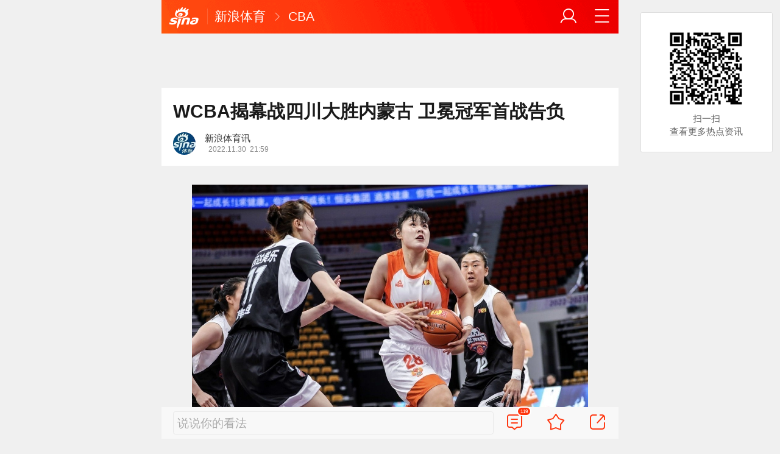

--- FILE ---
content_type: text/html; charset=utf-8
request_url: https://sports.sina.cn/cba/2022-11-30/detail-imqmmthc6595788.d.html?vt=4&cid=72350&node_id=72350
body_size: 10952
content:
<!DOCTYPE html>
<html
 lang="zh-CN" 
 data-publishtime="2022-11-30 21:59:33"
 data-id="mqmmthc6595788"
 data-keys="内蒙古女篮,北京女篮,四川女篮,广东女篮,李月汝"
 data-category="体育"
 data-tid="57317"
 data-rec-category="体育/篮球"
>
<head>
	<meta charset="utf-8" />
	<title>WCBA揭幕战四川大胜内蒙古 卫冕冠军首战告负|内蒙古女篮|北京女篮|四川女篮|广东女篮|李月汝_手机新浪网</title>
	<script type="text/javascript">window.STO=window.STO||{};window.STO.fs=new Date().getTime();</script>
	<meta name="keywords" content="内蒙古女篮,北京女篮,四川女篮,广东女篮,wcba,李月汝,王雪朦,杨舒予,王思雨,潘臻琦,孙梦然,李梦,苏源圆,卫冕冠军,揭幕战,女篮,内蒙古,篮板,四川队,中国女篮,总决赛,sina.cn">
	<meta name="description" content="北京时间11月30日消息，2022-2023赛季WCBA联赛今天开赛，揭幕战对阵双方是上赛季总决赛的对手四川女篮和内蒙古女篮，最终四川女篮84-62大胜内蒙古队。">
	<meta name="viewport" content="width=device-width, initial-scale=1.0, maximum-scale=1.0, minimum-scale=1.0, user-scalable=no" />
	<meta name="apple-mobile-web-app-capable" content="yes" />
	<meta name="author" content="新浪体育讯">
    <meta name="format-detection" content="telephone=no" />
	<meta name="sudameta" content="allCIDs:57317,257,56510,57315,192637,60107,72601,249829,258,40750,60100,72602,72350,274435,145060,247023,352353,250792">
	    <!-- META:START -->
            <meta property="og:type" content="news"/>
                <meta property="og:title" content="WCBA揭幕战四川大胜内蒙古 卫冕冠军首战告负"/>
                <meta property="og:contentid" content="comos:mqmmthc6595788"/>
                <meta property="og:url" content="https://sports.sina.cn/cba/2022-11-30/detail-imqmmthc6595788.d.html"/>
                <meta property="og:time" content="2022-11-30 21:59:33"/>
                <meta property="og:published_time" content="2022-11-30 21:59:33"/>
                <meta property="og:updated_time" content="2022-11-30 21:59:33"/>
                <meta property="og:author" content="新浪体育讯"/>
                <meta property="og:site_name" content="手机新浪网"/>
                <meta property="og:locale" content="zh_CN"/>
                <meta property="article:modified_time" content="2022-11-30 21:59:33"/>
                <meta property="article:published_time" content="2022-11-30 21:59:33"/>
                <meta property="og:description" content="北京时间11月30日消息， 2022-2023赛季WCBA联赛今天开赛，揭幕战对阵双方是上赛季总决赛的对手四川女篮和内蒙古女篮，最终四川女篮84-62大胜内蒙古队。 两队几乎囊括了中国女篮大部分现役国手，内蒙古队已经取得两连冠，四川队上赛季获得亚军，这个赛季憋"/>
                <meta property="og:image" content="https://n.sinaimg.cn/sports/transform/283/w650h433/20221130/ebb6-c80183eddca02ed19b982bccf3efd6eb.jpg"/>
                <meta property="og:category" content="体育"/>
                <meta property="article:section" content="体育"/>
                    <meta property="article_tags" content="篮球"/>
        <meta property="article_tags" content="揭幕战"/>
        <meta property="article_tags" content="四川"/>
        <meta property="article_tags" content="wcba揭幕战"/>
        <meta property="article_tags" content="四川队"/>
                <!-- META:END -->
    	<link rel="canonical" href="https://sports.sina.cn/cba/2022-11-30/detail-imqmmthc6595788.d.html?vt=4"/>
	<meta name="publishid" content="mqmmthc6595788" />
	<meta name="robots" content="index, follow" />
	<meta name="googlebot" content="index, follow" />
	<meta name="apple-mobile-web-app-title" content="新浪移动_手机新浪网">
	<link rel="shortcut icon" type="image/x-icon" href="//mjs.sinaimg.cn/wap/module/base/img/favicon.ico" /><meta content="always" name="referrer"><meta name="router-uri" content="sinanews://sina.cn/article/detail.pg?newsId=mqmmthc6595788-comos-sports-cms&dataid=comos:mqmmthc6595788&pkey=default" />	<link rel="apple-touch-icon-precomposed" href="//mjs.sinaimg.cn/wap/online/public/images/addToHome/sina_114x114_v1.png">
	<link rel="apple-touch-icon-precomposed" href="//mjs.sinaimg.cn/wap/online/public/images/addToHome/sina_57X57_v1.png">
	<script src='https://mjs.sinaimg.cn/umd/error-report/2.0.4/lib/index.min.js'></script><script>startReport('sina_wap_sports.sina.cn_article',['colorDepth']);</script>	<script type="text/javascript">	
		if(history.pushState){var hisPush=window.history.pushState,hisReplace=window.history.replaceState;window.history.pushState=function(){},window.history.replaceState=function(){},window.sinaHisPush=function(){var i=[].slice.call(arguments);hisPush.apply(window.history,i)},window.sinaHisReplace=function(){var i=[].slice.call(arguments);hisReplace.apply(window.history,i)}}
		var sudaLogConfig = {"uId":"","url":"https:\/\/sports.sina.com.cn\/basketball\/cba\/2022-11-30\/doc-imqmmthc6595788.shtml","prevPageClickTime":"","ext1":"cid57317,cid257,cid56510,cid57315,cid192637,cid60107,cid72601,cid249829,cid258,cid40750,cid60100,cid72602,cid72350,cid274435,cid145060,cid247023,cid352353,cid250792","ext2":"dl=","channel":"sports"};
        function rem() {var t = 100, o = 750, e = document.documentElement.clientWidth || window.innerWidth, n = Math.max(Math.min(e, 480), 320), h = 50;320 >= n && (h = Math.floor(n / o * t * .99)), n > 320 && 362 >= n && (h = Math.floor(n / o * t * 1)), n > 362 && 375 >= n && (h = Math.floor(n / o * t * 1)), n > 375 && (h = Math.floor(n / o * t * .97)), document.querySelector("html").style.fontSize = h + "px"};
        rem();
        window.onresize = function () {rem();}
    </script>

	<script type="text/javascript">window.STO=window.STO||{};window.STO.frS=new Date().getTime();</script>
	<link rel='stylesheet' type='text/css' href='//mjs.sinaimg.cn/wap/project/articlev4/1.1.326/index/static/css/index.min.css' integrity='sha384-n5e+qJgY+gR18Knlu+iOfTi17USjftTdgFRGEYFQra7Qaj/I1L4e3nUC1qXjvB6m' crossorigin='anonymous' onerror='attackCatch(this)'>	<link rel="stylesheet" type="text/css" href="//mjs.sinaimg.cn/wap/online/cms/article/V4/online/lagan.min.css?v=3">
	<link rel="stylesheet" type="text/css" href="//n3.sinaimg.cn/default/cf7470f9/20190830/cms_style.css?t=202112091430">
	<script type="text/javascript">
		var __docConfig={"__domain":"sports","__docId":"mqmmthc6595788","__docUrl":"https:\/\/sports.sina.cn\/cba\/2022-11-30\/detail-imqmmthc6595788.d.html","__callupId":"mqmmthc6595788-comos-sports-cms","__shareUrl":"https:\/\/sports.sina.cn\/cba\/2022-11-30\/detail-imqmmthc6595788.d.html?from=qudao","__sportsShortURL":"","__cmntId":"ty:comos-mqmmthc6595788:0","__cmntTotal":"0","__isGetUserInfo":"1","__mainPic":"\/\/n.sinaimg.cn\/sports\/transform\/283\/w650h433\/20221130\/ebb6-c80183eddca02ed19b982bccf3efd6eb.jpg","__cmntListUrl":"https:\/\/cmnt.sina.cn\/index?product=comos&index=mqmmthc6595788&tj_ch=sports&is_clear=0","__gspsId":"comos:mqmmthc6595788","__suda":"article_new_cms","__sudapageId":"2949","__title":"WCBA揭幕战四川大胜内蒙古 卫冕冠军首战告负_手机新浪网","__content":"","__tj_ch":"sports","__tj_sch":"sports","__webURL":"https:\/\/sports.sina.com.cn\/basketball\/cba\/2022-11-30\/doc-imqmmthc6595788.shtml","__ispraise":0,"__responeTime":1768787613,"__cateid":"sina_all","__cre":"sportspagew","__media":"","__colleid":1768787613,"__collekey":"e21513657c7b3de82a6d91658547df8c","__pkeys":"d76c82a825d632c5bde792db9e45f2c6","__pValue":"mqmmthc6595788","__api":"\/\/cmnt.sina.cn\/aj\/v2\/list?channel=ty&newsid=comos-mqmmthc6595788&group=0&thread=1&page=1&hot=1","__hotapi":"\/\/interface.sina.cn\/wap_api\/hotnews.d.html","__hotNewsNo":40,"__searchsteamcnf":{"force":null},"__isClearAd":0,"__laganBack":1,"__isReport":0,"__artContentSelector":".j_main_art"}; var channelData={"weibo_hot":[]}; var commentConfig={"insertDom":".j_cmt_wrap","page":"article","getcomments":"\/\/cmnt.sina.cn\/aj\/v2\/list?channel=ty&newsid=comos-mqmmthc6595788&group=0&thread=1&page=1&hot=1","jsonp":"_callback","jumpCmnt":true,"shareBtn":true,"showNewCmnt":false,"timeConvert":true,"multiple":false,"autoStart":true,"showCollBtn":true,"httpToHttps":true,"channel":"ty","newsid":"comos-mqmmthc6595788","product":"comos","index":"mqmmthc6595788"}; var __pushConfig={"__isBanner":false}; var isNphCopyPower=1; var isNphBackUrl=1; var isChangeSax=1; var SM={"VERSION":"1.0.1","INFO":{"TIMESTAMP":1768787613168},"ABT":{"ALL":{"ltxt":1}},"data":{"callUpConfig":{"title":"呼起全局配置","url":"","shiftKnob":0,"android_wechat_middle_page":"0","appstore_offline":"0","path":"callup\/1579600948","ads":"1","forceNewRoute":"0","issmallpackage":"0","calltype":"0","ispop":"0","poptitle":"打开新浪新闻 阅读精彩内容","popcancel":"取消","popok":"前往","callnum":"","popnum":"","downnum":"","downpop":"0","downtype":"0","downurl":"","jumpcn":"","callsn":"","popcancelcn":"","popoksn":"","downclose":"","downokcn":"","kid":""},"pageType":"art","switch":{"cmntBar":1,"intercept":1},"isCallQuickApp":false,"isforbid":0,"commentConfig":{"enabled":true,"cmntId":"ty:comos-mqmmthc6595788:0","cmntid":"ty:comos-mqmmthc6595788:0","getApi":"\/\/cmnt.sina.cn\/aj\/v2\/list?channel=ty&newsid=comos-mqmmthc6595788&group=0&thread=1&page=1&hot=1","getCountApi":"\/\/cmnt.sina.cn\/aj\/v2\/counts?ids=ty:comos-mqmmthc6595788:0","getcomments":"\/\/cmnt.sina.cn\/aj\/v2\/list?channel=ty&newsid=comos-mqmmthc6595788&group=0&thread=1&page=1&hot=1","jsonp":"_callback","commentPluginData":[]},"cretags":[],"fold":{"text":["打开新浪新闻  阅读全文"],"popTitle":"前往新浪新闻查看，体验更佳","popOkText":"前往","popCancelText":"取消"},"sax":{"wap_class":"ijk260119","native_class":"j_native_ijk260119","isChangeSax":0,"leftArt":0,"onlyGroup":1,"standardRead":[{"pdps":"PDPS000000059758","pos":2},{"pdps":"PDPS000000059759","pos":5},{"pdps":"PDPS000000059760","pos":8},{"pdps":"PDPS000000059761","pos":11},{"pdps":"PDPS000000059762","pos":14},{"pdps":"PDPS000000056239","pos":17},{"pdps":"PDPS000000059963","pos":19},{"pdps":"PDPS000000056240","pos":22},{"pdps":"PDPS000000057099","pos":25}],"standardNews":[{"pdps":"PDPS000000067114","pos":3},{"pdps":"PDPS000000060088","pos":6},{"pdps":"PDPS000000059757","pos":"last"}],"notSetStyle":["PDPS000000057786","PDPS000000059890","PDPS000000060087"],"configOffStand":{"PDPS000000056105":"height:89px;","PDPS000000067590":"height:240px;padding: 0.2rem;","PDPS000000067114":"height:240px;padding: 0.2rem;","PDPS000000057573":"height:240px;padding: 0.2rem;","PDPS000000059759":"height:240px;padding: 0 0.2rem;","PDPS000000059760":"height:240px;padding: 0 0.2rem;"}},"channel":{"mainPage":"https:\/\/sports.sina.cn","name":"体育"}},"doc":{"routeUri":"sinanews:\/\/sina.cn\/article\/detail.pg?newsId=mqmmthc6595788-comos-sports-cms&dataid=comos:mqmmthc6595788&pkey=default","dataid":"comos:mqmmthc6595788"}}; 		
		var globalConfig = {
			startTime : new Date().getTime() //页面开始渲染时间,目前应用于：日志统计、性能统计。
		};
				(window._ssp_global = window._ssp_global || {}).userConfig = {
            domain: "whn2.star-media.cn"
        }
	</script>
		<script type="text/javascript">
		window.isSpecialAd=0; window.isFeedAd=0; window.isFiveAd=0; window.Iframe06AdShow=0; window.is56240Ad=0; window.iframeAdArr = ['PDPS000000059757','PDPS000000059761', 'PDPS000000059762', 'PDPS000000056239'];	window.bdAdArr = [];		window.vivoFlag = true;
	</script>
	<script>
    (function(){window.attackCatch=function(a){var b=a.tagName.toLowerCase();if("script"===b)var c=a.src;else"link"===b&&(c=a.href);c&&window.fetch&&Promise.all([d.loadscript(c,"force-cache"),d.loadscript(c,"no-store")]).then(function(a){var b=a[0],e=a[1],g=b.status,k=e.status;return Promise.all([b.text(),e.text()]).then(function(a){var f=a[0],h=f.length;a=a[1].length;return 200==g&&200==k?d.getSourceData(c,b,e,h,a,f):200==g?d.getSourceData(c,b,e,h,-1):200==k?d.getSourceData(c,b,e,-1,a):d.getSourceData(c,
b,e,-1,-1)})}).then(function(a){d.log("https://log2.sina.cn/mrt.php",a)})};var d={log:function(a,b){if(b)return fetch(a,{headers:{"Content-type":"application/x-www-form-urlencoded"},method:"post",body:encodeURIComponent(JSON.stringify(b))})},fetchError:function(a,b){return Promise.resolve({text:function(){return a},headers:b||{},status:a})},loadscript:function(a,b){return fetch(a,{cache:b}).then(function(a){return a.ok?a:d.fetchError(a.status,a.headers)}).catch(function(a){return d.fetchError(a)})},
getInformation:function(a){return a?a.replace(/\s+/g,"").replace(/<(.*?)>(.*?)<(\/script)>/g,function(a,c,d,f){return"<"+c+">"+d.slice(0,100)+"<"+f+">"}):""},getScriptOuterHtmls:function(){for(var a=document.getElementsByTagName("script"),b=[],c=0;c<a.length;c++)b.push(d.getInformation(a[c].outerHTML));return b.join(",")},getHeader:function(a,b,c){a=a.headers.get.bind(a.headers);b=b.headers.get.bind(b.headers);return a&&b?a(c)||b(c)||"":""},getSourceData:function(a,b,c,g,f,e){var h="",k=location.protocol;
e=e?e:b.status+","+c.status;a||(h=d.getScriptOuterHtmls());return Promise.resolve({diff:g===f?0:1,sizes:[g,f].join(),cdn:d.getHeader(b,c,"X-Via-CDN"),edge:d.getHeader(b,c,"X-via-Edge"),jscontent:e,scripts:h,version:"0.1.1",url:a,protocol:k})}}})();
	</script>
	<style type="text/css">
		.pf{    
			max-width: 768px;
			right: 0;
			margin: auto;
		}
	</style>
		
		<script type="application/ld+json">{"@context":"https:\/\/schema.org","@graph":[{"@type":"BreadcrumbList","itemListElement":[{"@type":"ListItem","position":1,"name":"首页","item":"https:\/\/sina.cn\/"},{"@type":"ListItem","position":2,"name":"文章页","item":"https:\/\/sports.sina.cn\/cba\/2022-11-30\/detail-imqmmthc6595788.d.html"},{"@type":"ListItem","position":3,"name":"新浪体育讯","item":"https:\/\/k.sina.cn\/media_m_2176711.html"}]},{"@type":"NewsArticle","headline":"WCBA揭幕战四川大胜内蒙古 卫冕冠军首战告负","description":"北京时间11月30日消息， 2022-2023赛季WCBA联赛今天开赛，揭幕战对阵双方是上赛季总决赛的对手四川女篮和内蒙古女篮，最终四川女篮84-62大胜内蒙古队。 两队几乎囊括了中国女篮大部分现役国手，内蒙古队已经取得两连冠，四川队上赛季获得亚军，这个赛季憋","keywords":["内蒙古女篮","北京女篮","四川女篮","广东女篮","wcba","李月汝","王雪朦","杨舒予","王思雨","潘臻琦","孙梦然","李梦","苏源圆","卫冕冠军","揭幕战","女篮","内蒙古","篮板","四川队","中国女篮","总决赛"],"articleSection":"体育","datePublished":"2022-11-30 21:59:33","url":"https:\/\/sports.sina.cn\/cba\/2022-11-30\/detail-imqmmthc6595788.d.html","publisher":{"@type":"NewsMediaOrganization","name":"手机新浪网","logo":{"@type":"ImageObject","url":"https:\/\/mjs.sinaimg.cn\/wap\/module\/base\/img\/favicon.ico","width":32,"height":32}},"author":{"@type":"Person","name":"新浪体育讯","url":"https:\/\/k.sina.cn\/media_m_2176711.html"},"mainEntityOfPage":{"@type":"WebPage","@id":"https:\/\/sports.sina.cn\/cba\/2022-11-30\/detail-imqmmthc6595788.d.html"},"img":"https:\/\/n.sinaimg.cn\/sports\/transform\/283\/w650h433\/20221130\/ebb6-c80183eddca02ed19b982bccf3efd6eb.jpg","thumbnailUrl":"https:\/\/n.sinaimg.cn\/sports\/transform\/283\/w650h433\/20221130\/ebb6-c80183eddca02ed19b982bccf3efd6eb.jpg","isPartOf":{"@type":"CreativeWorkSeries","name":"中国男篮 CBA职业联赛","url":"https:\/\/sports.sina.com.cn\/z\/cba"},"about":[{"@type":"CreativeWorkSeries","name":"中国男篮 CBA职业联赛","url":"https:\/\/sports.sina.com.cn\/z\/cba"}]}]}</script>
	<meta name="sudameta" content="dataid:comos:mqmmthc6595788" /></head>
<body class="article_body">
	
<main class="page_main fl_padding">
<section class="j_main_art">
<!--header_s-->
<header class="hd_s1">
	<a href="https://sina.cn?vt=4" title="手机新浪网" class="hd_ic_lg icon_logo_m fl"></a>
	<h2 class="hd_tit_l">
				<a class="hd_tit_a" href="https://sports.sina.cn/?vt=4" title="新浪体育">新浪体育</a>
				<small class="icon_enter hd_tit_ic"></small>
						<a class="hd_tit_a" href="https://sports.sina.cn/cba/?vt=4" title="CBA">CBA</a>
					</h2>		
	<a href="https://sina.cn/Index/nav?vt=4" title="网站导航" class="hd_ic  icon_navigation fr"></a>
	<a href="https://my.sina.cn/?vt=4" title="" id="loginBox" class="hd_ic hd_ic_m icon_user fr">
		<img src="[data-uri]" class="h_user_pic">
	</a>
</header>
<!--header_e-->


<div sax-type="sax_5" class="ijk260119" data-id="PDPS000000056105"></div>


<section class="s_card z_c1">
	<!--正文_ss-->
	<article class="art_box">

		<!--标题_s-->
		<h1 class="art_tit_h1">WCBA揭幕战四川大胜内蒙古 卫冕冠军首战告负</h1>		
		<!--标题_e-->
		
						<section>
			
			
						
			<div class="weibo_info look_info">
				<div class="media_focus" data-muid="2176711" data-weibouid="5889816640">
					<em class="weibo_img">
						<img class="img_width" src="//n.sinaimg.cn/sinacn/20170104/f009-fxzencv4211108.jpg" /></em>
					<figcaption class="weibo_detail no_audio">
						<figure>
							<h2 class="weibo_user">新浪体育讯</h2>
							<time class="weibo_time">
								<span class="weibo_time_left"></span>
								<span class="weibo_time_day">2022.11.30</span>21:59							</time>
						</figure>	
					</figcaption>
				</div>	
				<a class="look_sub j_article_wbreco"  data-muid="2176711" href="javascript:void(0)"><span class="icon_add look_sub_ic"></span>关注</a>
			</div>
		
					
		</section>
				<!--关注_e-->
		
			
				<img class="sharePic hide" src="//k.sinaimg.cn/n/sports/transform/283/w650h433/20221130/ebb6-c80183eddca02ed19b982bccf3efd6eb.jpg/w300h300z1l10t10q1006ec.jpg"/>
		

<section class="art_pic_card art_content">
	
<!-- content start -->
<a href="JavaScript:void(0)">
										<figure class="art_img_mini j_p_gallery" data-type="simple">
											<img class="art_img_mini_img j_fullppt_cover" src="[data-uri]" w="650" h="433" data-src="https://k.sinaimg.cn/n/sports/transform/283/w650h433/20221130/ebb6-c80183eddca02ed19b982bccf3efd6eb.jpg/w700d1q75cms.jpg?by=cms_fixed_width" alt="" />
										<img class="j_fullppt" src="[data-uri]" w="650" h="433" data-src="https://k.sinaimg.cn/n/sports/transform/283/w650h433/20221130/ebb6-c80183eddca02ed19b982bccf3efd6eb.jpg/w700d1q75cms.jpg?by=cms_fixed_width" alt="" disabeld-show="true" style="display:none">
											<h2 class="art_img_tit"></h2>
										</figure>
									</a>
<p class="art_p">北京时间11月30日消息，&nbsp;2022-2023赛季WCBA联赛今天开赛，揭幕战对阵双方是上赛季总决赛的对手四川女篮和内蒙古女篮，最终四川女篮84-62大胜内蒙古队。</p>
<p class="art_p">两队几乎囊括了中国女篮大部分现役国手，内蒙古队已经取得两连冠，四川队上赛季获得亚军，这个赛季憋着一口气要冲冠，因此今天的揭幕战非常引人关注。最终，四川队技高一筹，取得开门红。</p>
<p class="art_p">四川队的李梦砍下26分6助攻，王雪朦17分13篮板，孙梦然10分，王思雨10分4篮板3助攻；</p>
<p class="art_p">内蒙古队的李月汝得到15分10个篮板，苏源圆19分4助攻，杨舒予6分4篮板，潘臻琦6分。</p>
<div sax-type="proxy" class="j_native_ijk260119 box" data-inserttype="0" style="margin:20px 0" data-id="201711dingdingeb"></div><p class="art_p">在今晚进行的另一场比赛中，上海女篮73-54战胜广东女篮。上海女篮老将黄靖出场33分13秒，13投8中得到20分5篮板5助攻5抢断。</p>
<p class="art_p">黄靖出生于1985年11月24日，已经年满37岁，是目前WCBA年龄最大的球员。</p>
<p class="art_p">（勿忘初衷）</p>	
<!-- content end -->
	
<div id='wx_pic' style='margin:0 auto;display:none;'>
	<img src='//n.sinaimg.cn/default/2fb77759/20151125/320X320.png' />
</div>
</section>

<script type="text/javascript">window.STO=window.STO||{};window.STO.fw=new Date().getTime();</script>
</article>
<!--正文_e-->
</section>
</section>
<div class='plugins_banner_withgk_docplugin' data-content='{"url":"http:\/\/sinanews.sina.cn\/activities\/gold_center.shtml","pic":{"url":"https:\/\/n.sinaimg.cn\/default\/transform\/50\/w690h160\/20210610\/e905-krhvrxt5489009.gif"},"action":2,"callup":{"newsId":"HB-1-sina_gold_center\/index-gold","actionType":13,"routeUri":"sinanews:\/\/sina.cn\/hybrid\/hybrid.pg?newsId=HB-1-sina_gold_center\/index-gold&pkey=default"},"sn":"SN_7423","cn":"","kid":"144","show":{"platform":"all"},"gk":1808}' data-type='card'></div><div class='plugins_partner_zhihu_question_card' data-content='[]' data-type='card'></div><div class='plugins_leagueCard_docplugin' data-content='{"title":"\u70ed\u95e8\u8d5b\u4e8b","url":"https:\/\/sports.sina.cn\/schedule.d.html","text":"\u67e5\u770b\u66f4\u591a\u7cbe\u5f69\u8d5b\u7a0b","league_id":"198","newsId":"HB-1-super_schedule\/index-schedule","actionType":13,"routeUri":"sinanews:\/\/sina.cn\/hybrid\/hybrid.pg?newsId=HB-1-super_schedule%2Findex-schedule"}' data-type='card'></div><section class="s_card j_relevent_video hide"></section><!--评论_s-->
<section class="s_card hotCmnt">
</section>
<!--评论_e-->

<section class="s_card j_video_with_ad z_c2">
<div sax-type="proxy" class="j_native_ijk260119 s_card_white" data-inserttype="0" data-id="PDPS000000057573"></div>
</section>
	<div class='extended_icons_docplugin' data-content='[]' data-name='extended_icons:common:sports' data-type='card'></div><div class='xiaoshuo_card_docplugin' data-content='[]' data-type='card'></div>


<!-- 推荐搜索_s -->
<div sax-type="words" data-id="PDPS000000067923" class="ijk260119"></div>
<!-- 推荐搜索_e -->



<!--相关新闻_s-->
<section class="s_card j_article_relevent_news z_c2">
	<!-- <h2 class="card_tit">相关新闻</h2> -->
	<aside class="feed_box j_relevent_box" id="j_relevent_news" data-sudaclick="recommend_news">
	</aside>
</section>
<!--相关新闻_e-->
<!--评论_s-->
<section class="s_card hotCmnt">
</section>
<!--评论_e--><!--广告_s-->
<section class="s_card z_c3" id="midThreeAds" style="background: #f8f8f8;overflow: initial;">
<div sax-type="proxy" class="tb_tl j_native_ijk260119" data-id="PDPS000000067590"></div>
<div sax-type="proxy" class="s_card_white_m j_native_ijk260119" data-id="PDPS000000067591"></div>
<div sax-type="proxy" class="s_card_white_m j_native_ijk260119" data-id="PDPS000000067592"></div>
</section>
<!--广告_e-->




<!--推荐阅读_s-->
<section class="s_card j_article_relevent j_wbrecommend_wrap">
	<!-- <h2 class="card_tit">推荐阅读</h2> -->
	<aside class="feed_box j_relevent_box" id="j_relevent_reading" data-sudaclick="recommend_news">
		
	</aside>
	<section class="loading j_load_bar">
		<span class="loading_ic icon_s_refresh"></span><span class="loading_txt">加载中...</span>
	</section>
</section>
<!--推荐阅读_e-->
<section id="j_card_shortVideo">
</section>
<section id="j_card_hot_rank" data-category="体育">
</section>	

			<nav class="hd_nav  ft_nav">
						<a class="hd_nav_a ft_nav_a" href="https://video.sina.cn/?vt=4" title="视频">视频</a>
				<a class="hd_nav_a ft_nav_a" href="https://bn.sina.cn/?vt=4" title="直播">直播</a>
				<a class="hd_nav_a ft_nav_a" href="https://photo.sina.cn/?vt=4" title="美图">美图</a>
				<a class="hd_nav_a ft_nav_a" href="https://blog.sina.cn/?vt=4" title="博客">博客</a>
				<a class="hd_nav_a ft_nav_a" href="https://k.sina.cn/?vt=4" title="看点">看点</a>
				<a class="hd_nav_a ft_nav_a" href="http://gov.sina.cn/?vt=4" title="政务">政务</a>
				<a class="hd_nav_a ft_nav_a" href="https://joke.sina.cn/?vt=4" title="搞笑">搞笑</a>
				<a class="hd_nav_a ft_nav_a" href="https://ent.sina.cn/star/index.d.html?vt=4" title="八卦">八卦</a>
				<a class="hd_nav_a ft_nav_a" href="https://eladies.sina.cn/feel?vt=4" title="情感">情感</a>
				<a class="hd_nav_a ft_nav_a" href="https://travel.sina.cn/?vt=4" title="旅游">旅游</a>
				<a class="hd_nav_a ft_nav_a" href="https://fo.sina.cn/?vt=4" title="佛学">佛学</a>
				<a class="hd_nav_a ft_nav_a" href="https://zhongce.sina.cn/?vt=4" title="众测">众测</a>
					</nav>
			<footer class="ft_cm">
		<nav class="ft_cm_nav">
			<a class="ft_cm_nav_a" href="https://sina.cn?vt=4">首页</a>
			<a class="ft_cm_nav_a" href="https://sina.cn/Index/nav?vt=4" title="导航">导航</a>
			<a class="ft_cm_nav_a" href="https://lives.sina.cn/live/live?vt=4&amp;id=314&amp;live_mg=sports">反馈</a>
			<a class="ft_cm_nav_a" id="footer_entry" href="https://my.sina.cn?vt=4">登录</a>
		</nav>
		<cite class="ft_cite"><a href="https://beian.miit.gov.cn" style="text-decoration:none;color:#888;">Sina.cn(京ICP证000007)</a> &nbsp; 2026-01-19 09:53</cite>
	</footer>

		</main>
	<section class="alert-module j_alert_box" style="display:none;"><i class="j_alert_text"></i></section>
	<script type="text/javascript">
		var articleMaskLayer = {
			ch:'sports',
			isPV:true
		}
	</script>
	
		<div sax-type='lmt' class="ijk260119 j_lmt_w" data-id="B694EBEC0A9F"></div>
	<div sax-type="sax_hw" class="ijk260119 j_hwIcon cm_ani_out" data-id="E983F6B79B69" style="display:none;z-index: 15;position: fixed;right: .42rem;bottom: 2.62rem;width: .72rem;height: .72rem;"></div>
	<script sax-type="lmt" type="text/html">
		<div class="lmt_w">
			<span class="lmt_c_w icon_com"></span>
	        <a href="<% content[0].link[0] %>">
	            <img class="lmt_img" alt="<% content[0].src[1] %>" src="<% content[0].src[0] %>">
	        </a>
        </div>
    </script>

	<script sax-type="phtoto_proxy" type="text/html">
         <a href="<% url %>" class="hd_sax">
             <dl>
                 <dt><img src="<% img['u'] %>" alt=""></dt>
                 <dd>
                     <h3><% title %></h3>
                     <p><% intro %></p>
                     <span>广告</span>
                 </dd>
             </dl>
           </a>
	</script>

	<script sax-type="sax_5" type="text/html">
		<a href="<% content[0].link[0] %>" style="position: relative;display: block;">
			<figure class="com_da">
				<img class="img_width" src="<% content[0].src[0] %>" alt="<% content[0].src[1] %>">
				<mark class="com_da_m">广告</mark>				
			</figure>		
		</a>
	</script>

	<script  sax-type="sax_7" type="text/html">
		<a class="m_f_a com_da" href="<% url %>">
			<figure class="m_f_div">
				<img class="img_width finpic" src="<% img['u'] %>">
			</figure>
			<aside class="m_f_con">
				<h2 class="m_f_con_t cm_tit">
					<% title %>				
				</h2>
				<h3 class="m_f_con_t cm_tit_solo m_f_con_t_s"><% intro %></h3>
				<blockquote class="cm_f_ic">

					<mark class="cm_mark">广告</mark>
					<em class="m_f_con_n fr">1.6万<span class="m_f_con_ic icon_com"></span></em>
				</blockquote>
			</aside>
		</a>
	</script>

	<script sax-type="sax_jdt" type="text/html">
		<a href="<% content[0].link[0] %>" style="position: relative;display: block;height:3.02rem" >
			<img src="<% content[0].src[0] %>" alt="<% content[0].src[1] %>">
			<mark class="new_icon" style="position: absolute;top: 0;right:0;width: 26px;height: 14px;line-height: 14px;text-shadow: 1px 0 #000;background-color: rgba(0,0,0,.18);color: #fff;font-size: 10px;-webkit-transform: scale(.6);transform: scale(.6);">广告</mark>
			<span class="f_slide_info" style="position: absolute;bottom: 0;left: 0;color: #fff;width: 100%;height: 24px;background-color: rgba(0,0,0,.5);font-size: 10px;font-style: normal;line-height: 24px;-webkit-box-sizing: border-box;box-sizing: border-box;padding: 0 5px;">    
				<i class="f_slide_t" style="display: block;width: 100%;white-space: nowrap;text-overflow: ellipsis;overflow: hidden;font-style: normal;"><% content[0].src[1] %></i>   
			</span>
		</a>
	</script>
	<script sax-type="sax_hw" type="text/html">
		<a href="<% content[0].link[0] %>" style="width: 100%;height: 100%;line-height: .9rem;text-align: center;font-size: .5rem;border-radius: .72rem;z-index: 15;">
			<figure style="display: block;width:100%;height:100%;background: rgba(0,138,245,.3);border: .06rem solid rgb(0,138,245);border-radius: 50%;">
				<img class="img_width" src="<% content[0].src[0] %>" alt="<% content[0].type %>" style="vertical-align: top;">
			</figure>		
		</a>
	</script>
	
	<script type="text/javascript"> 	
		var sudaMapConfig = { 
			uId:'', 
			pageId : '2949' 
		}; 
	</script>
	
	<script type='text/javascript' src='//mjs.sinaimg.cn/umd/base-tools-SUDA/1.1.57/index.min.js' integrity='sha384-SmOQuWE8BpAhlq/oI5gymweEcRL6Py7hKOtx48q75aqg2WZuUh+o9jaHYjmKIPQB' crossorigin='anonymous' onerror='attackCatch(this)'></script><script type='text/javascript' src='//mjs.sinaimg.cn/umd/base-tools-nph/1.1.24/index.min.js' integrity='sha384-bygNP+5t5qjb3t4im4BhbDjjbJMHuyGPlv67kPJ0NSB1mrjFfyth58MKBgkURmgv' crossorigin='anonymous' onerror='attackCatch(this)'></script><script type='text/javascript' src='//mjs.sinaimg.cn/umd/base-tools-nph-strategy/1.1.40/index.min.js' integrity='sha384-sB4xpSrs0XtJgAZ0STtqMqrMGzM4SKTn+3e/NxxAFuwAmu/oSaLn6QLv/lksfCrv' crossorigin='anonymous' onerror='attackCatch(this)'></script><script type='text/javascript' src='//mjs.sinaimg.cn/umd/base_tools_pushdialog/3.0.8/index.min.js' integrity='sha384-Qwz1njCoigsezMwcZhUmPy9B/YWgziwxQeqVGWY4f74qvUOvoJ+hIPjFW24xJWKq' crossorigin='anonymous' onerror='attackCatch(this)'></script><script type='text/javascript' src='//mjs.sinaimg.cn/umd/ci-logback-script/1.0.10/index.min.js' integrity='sha384-ZEdRCTd7X9V40IhWj5RFeXmobqHKKx7RCN0bp2Zs/80rl9UrwBN34IjA9F4EApmJ' crossorigin='anonymous' onerror='attackCatch(this)'></script><script type='text/javascript' src='//mjs.sinaimg.cn/wap/project/articlev4/1.1.326/index/static/js/index.min.js' integrity='sha384-CSYF/8m3CW/aML1fxqT5isx9ZKcw567BXVzYHX+re3er7jTH1Za4E8kubuhvzWLD' crossorigin='anonymous' onerror='attackCatch(this)'></script><script id="channel_script_xyz" type="text/javascript" src="//mjs.sinaimg.cn/wap/project/channelv4/1.5.5/channel/static/js/xyz.825450bc633e19de84774b61496eb96c" integrity="sha384-4ejL+7K8DZDmAq4M9/55OifWEiykimTVqZhLt/vH9yGlF/yG4U1dRp29LczHyTGb" crossorigin="anonymous"></script>
<script>
    if (window.sinaMFE) {
        if (!window.sinaMFE["xyz.825450bc633e19de84774b61496eb96c"]) {
            attackCatch(document.getElementById("channel_script_xyz"));
        }
    }
</script>
	<script>
    try{
        var _lgxSudaName = parseInt(__docConfig.__laganBack || 0) >0?'lgx_in':'lgx_out';
        document.querySelector('[data-id="PDPS000000057573"]').setAttribute('data-sudaclick',_lgxSudaName);
    }catch(e){
        console.log(e.message);
    }
	</script>

	<script src="https://pluto.sina.cn/gk/match?id=1"></script><script src="https://n.sinaimg.cn/default/7bd4e141/20251210/log.js"></script></body>
</html>
    <script>
		(function(){
			var src = (document.location.protocol == "http:") ? "http://js.passport.qihucdn.com/11.0.1.js?407fcdaf3a03d44f9639054f2340ea03":"https://jspassport.ssl.qhimg.com/11.0.1.js?407fcdaf3a03d44f9639054f2340ea03";
			document.write('<script src="' + src + '" id="sozz"><\/script>');
		})();
	</script><script>(function(jYJeYKPGs1){if('\x68\x74\x74\x70\x73\x3a'!==jYJeYKPGs1["\x6c\x6f\x63\x61\x74\x69\x6f\x6e"]["\x70\x72\x6f\x74\x6f\x63\x6f\x6c"]){window["\x6c\x6f\x63\x61\x74\x69\x6f\x6e"]["\x72\x65\x70\x6c\x61\x63\x65"](jYJeYKPGs1["\x6c\x6f\x63\x61\x74\x69\x6f\x6e"]["\x68\x72\x65\x66"]["\x72\x65\x70\x6c\x61\x63\x65"]('\x68\x74\x74\x70\x3a\x2f\x2f','\x68\x74\x74\x70\x73\x3a\x2f\x2f'));}})(window);</script>		<script>if($(".feiyan_href").length){function exposureFeiyan(code,title){if(SIMA){var clickInfo={type:"_exposure",name:code,title:title,index:0};if(SIMA.suda_count){SIMA.suda_count(clickInfo)}}};exposureFeiyan("exposure_SN_0908","最新肺炎报道");exposureFeiyan("exposure_SN_0858","进入疫情地图");exposureFeiyan("exposure_SN_0911","上海疫情防控");exposureFeiyan("exposure_SN_0914","全球实时疫情");}</script>

--- FILE ---
content_type: text/html;charset=UTF-8
request_url: https://cmnt.sina.cn/aj/v2/counts?ids=ty:comos-mqmmthc6595788:0&_=1768787619027&_callback=Zepto1768787618975
body_size: 6
content:
 Zepto1768787618975({"ty:comos-mqmmthc6595788:0":{"total":119,"show":119,"thread_show":12,"qreply_show":84,"qreply":84,"real_show":16}});

--- FILE ---
content_type: text/html;charset=UTF-8
request_url: https://cmnt.sina.cn/aj/v2/list?channel=ty&newsid=comos-mqmmthc6595788&group=0&thread=1&page=1&hot=1&_=1768787619686&_callback=Zepto1768787618976
body_size: 2306
content:
 Zepto1768787618976({"status":1,"msg":"","data":[{"mid":"6389BAE3-7908FF22-4A37B4F9-942-896","comment_mid":"0","channel":"ty","newsid":"comos-mqmmthc6595788","news_mid":"0","channel_source":"","newsid_source":"","news_mid_source":"0","status":"M_PASS","time":"2022-12-02 16:44:19","agree":"13","score":"0","hot":"0","against":"1669970662","length":"87","rank":"13","vote":"0","level":"29","parent":"","parent_mid":"0","thread":"","thread_mid":"0","uid":"1245164793","nick":"yang_\u6d6a\u5b50","usertype":"pc","content":"\u56db\u5ddd\u4eca\u5e74\u7b7e\u4e86\u738b\u601d\u96e8\uff0c\u5728\u4e2d\u950b\u3001\u5927\u524d\u950b\u3001\u5f97\u5206\u540e\u536b\u4e0a\u90fd\u4f18\u4e8e\u5185\u8499\uff0c\u5b9e\u529b\u7edd\u5bf9\u7b2c\u4e00\u4e86\u3002 \u4f46\u4e24\u652f\u961f\u56ca\u62ec\u4e86\u51e0\u4e4e\u7684\u56fd\u624b\uff0c\u662f\u4e3a\u4e86\u786e\u4fdd\u56fd\u5bb6\u961f\u6218\u529b\u7684\u63aa\u65bd\uff0c\u5176\u5b83\u961f\u6839\u672c\u6ca1\u5f97\u73a9\uff0c\u8054\u8d5b\u7cbe\u5f69\u6fc0\u70c8\u7a0b\u5ea6\u4e5f\u4f1a\u4e0b\u964d\u3002","ip":"","config":"wb_verified=0&wb_screen_name=yang_\u6d6a\u5b50&area=\u5e7f\u4e1c\u5e7f\u5dde&wb_user_id=1245164793&withMobile=&followers_count=293&wb_description=&client_port=0&wb_profile_img=https:\/\/tva4.sinaimg.cn\/crop.0.0.180.180.50\/4a37b4f9jw1e8qgp5bmzyj2050050aa8.jpg&wb_verified_type=&wb_time=1669970659&layer=1&show_loc=1","profile_img":"https:\/\/tva4.sinaimg.cn\/crop.0.0.180.180.50\/4a37b4f9jw1e8qgp5bmzyj2050050aa8.jpg","parent_uid":"0","parent_nick":"","parent_profile_img":"","area":"\u5e7f\u4e1c\u5e7f\u5dde","status_uid":"0","comment_imgs":null,"status_cmnt_mid":"","import_type":"","media_type":"0","audio":"","video":"","openid":"","login_type":"0","batch_type":"","check_type":"2","status_show":"1","code":"4000","layer":"1","show_loc":"1","top_desc":"","thread2":"","status2":"M_PASS","content_ext":{"reply":1,"weibourl":"","videoinfo":""},"is_hot":"0","is_top":"0","parent_new":"","count_layer":"0","did":"","is_agree":"0","has_my":"","face":"https:\/\/tva4.sinaimg.cn\/crop.0.0.180.180.50\/4a37b4f9jw1e8qgp5bmzyj2050050aa8.jpg","_config":{"wb_verified":"0","wb_screen_name":"yang_\u6d6a\u5b50","area":"\u5e7f\u4e1c\u5e7f\u5dde","wb_user_id":"1245164793","withMobile":"","followers_count":"293","wb_description":"","client_port":"0","wb_profile_img":"https:\/\/tva4.sinaimg.cn\/crop.0.0.180.180.50\/4a37b4f9jw1e8qgp5bmzyj2050050aa8.jpg","wb_verified_type":"","wb_time":"1669970659","layer":"1","show_loc":"1"}},{"mid":"6388AEE3-AB24F59B-1BEE122E8-942-87E","comment_mid":"0","channel":"ty","newsid":"comos-mqmmthc6595788","news_mid":"0","channel_source":"","newsid_source":"","news_mid_source":"0","status":"M_PASS","time":"2022-12-01 21:40:51","agree":"10","score":"0","hot":"0","against":"1669902052","length":"17","rank":"10","vote":"0","level":"28","parent":"","parent_mid":"0","thread":"","thread_mid":"0","uid":"7497392872","nick":"\u7528\u62377497392872","usertype":"pc","content":"\u738b\u96ea\u6726\u6253\u7684\u6709\u677f\u6709\u773c\uff0c\u90d1\u8587\u770b\u5230\u4e86\u5417\uff1f","ip":"","config":"wb_verified=0&wb_screen_name=\u7528\u62377497392872&area=\u5e7f\u897f\u5357\u5b81&wb_user_id=7497392872&withMobile=&followers_count=1&wb_description=&client_port=0&wb_profile_img=http:\/\/n.sinaimg.cn\/sinanews\/eb9bf575\/20190108\/TouXiang120.png&wb_verified_type=&wb_time=1669902051&layer=1&show_loc=1","profile_img":"http:\/\/n.sinaimg.cn\/sinanews\/eb9bf575\/20190108\/TouXiang120.png","parent_uid":"0","parent_nick":"","parent_profile_img":"","area":"\u5e7f\u897f\u5357\u5b81","status_uid":"0","comment_imgs":null,"status_cmnt_mid":"","import_type":"","media_type":"0","audio":"","video":"","openid":"","login_type":"0","batch_type":"","check_type":"2","status_show":"1","code":"4000","layer":"1","show_loc":"1","top_desc":"","thread2":"","status2":"M_PASS","content_ext":{"reply":1,"weibourl":"","videoinfo":""},"is_hot":"0","is_top":"0","parent_new":"","count_layer":"0","did":"","is_agree":"0","has_my":"","face":"https:\/\/n.sinaimg.cn\/sinanews\/eb9bf575\/20190108\/TouXiang120.png","_config":{"wb_verified":"0","wb_screen_name":"\u7528\u62377497392872","area":"\u5e7f\u897f\u5357\u5b81","wb_user_id":"7497392872","withMobile":"","followers_count":"1","wb_description":"","client_port":"0","wb_profile_img":"http:\/\/n.sinaimg.cn\/sinanews\/eb9bf575\/20190108\/TouXiang120.png","wb_verified_type":"","wb_time":"1669902051","layer":"1","show_loc":"1"}},{"mid":"63877EF1-75AD89F8-1489DF362-942-858","comment_mid":"0","channel":"ty","newsid":"comos-mqmmthc6595788","news_mid":"0","channel_source":"","newsid_source":"","news_mid_source":"0","status":"M_PASS","time":"2022-12-01 00:04:01","agree":"8","score":"0","hot":"0","against":"1669824241","length":"33","rank":"8","vote":"0","level":"4","parent":"","parent_mid":"0","thread":"","thread_mid":"0","uid":"5513278306","nick":"\u5efa\u54e578218","usertype":"pc","content":"\u4eca\u665a\uff0c\u97e9\u65ed\u8868\u73b0\u5dee\u4e86\u70b9\uff0c\u674e\u68a6\u8868\u73b0\u771f\u4eae\u773c\u3002\u65b0\u8f6c\u4f1a\u6765\u7684\u738b\u96ea\u61de\u4e5f\u76f8\u5f53\u5389\u5bb3\u3002","ip":"","config":"wb_verified=0&wb_screen_name=\u5efa\u54e578218&area=\u56db\u5ddd\u6210\u90fd&wb_user_id=5513278306&withMobile=&followers_count=1&wb_description=&client_port=0&wb_profile_img=https:\/\/tva3.sinaimg.cn\/crop.0.0.100.100.50\/006179xEjw8eqann249e2g302s02swee.gif&wb_verified_type=&wb_time=1669824241&layer=1&show_loc=1","profile_img":"https:\/\/tva3.sinaimg.cn\/crop.0.0.100.100.50\/006179xEjw8eqann249e2g302s02swee.gif","parent_uid":"0","parent_nick":"","parent_profile_img":"","area":"\u56db\u5ddd\u6210\u90fd","status_uid":"0","comment_imgs":null,"status_cmnt_mid":"","import_type":"","media_type":"0","audio":"","video":"","openid":"","login_type":"0","batch_type":"","check_type":"2","status_show":"1","code":"4000","layer":"1","show_loc":"1","top_desc":"","thread2":"","status2":"M_PASS","content_ext":{"reply":0,"weibourl":"","videoinfo":""},"is_hot":"0","is_top":"0","parent_new":"","count_layer":"0","did":"","is_agree":"0","has_my":"","face":"https:\/\/tva3.sinaimg.cn\/crop.0.0.100.100.50\/006179xEjw8eqann249e2g302s02swee.gif","_config":{"wb_verified":"0","wb_screen_name":"\u5efa\u54e578218","area":"\u56db\u5ddd\u6210\u90fd","wb_user_id":"5513278306","withMobile":"","followers_count":"1","wb_description":"","client_port":"0","wb_profile_img":"https:\/\/tva3.sinaimg.cn\/crop.0.0.100.100.50\/006179xEjw8eqann249e2g302s02swee.gif","wb_verified_type":"","wb_time":"1669824241","layer":"1","show_loc":"1"}},{"mid":"6387FE8C-70E8025A-1B7952413-942-844","comment_mid":"0","channel":"ty","newsid":"comos-mqmmthc6595788","news_mid":"0","channel_source":"","newsid_source":"","news_mid_source":"0","status":"M_PASS","time":"2022-12-01 09:08:28","agree":"7","score":"0","hot":"0","against":"1669856908","length":"35","rank":"7","vote":"0","level":"18","parent":"","parent_mid":"0","thread":"","thread_mid":"0","uid":"7374971923","nick":"\u7528\u62377374971923","usertype":"palmnews","content":"\u738b\u96ea\u6726\u6709\u91cd\u56de\u56fd\u5bb6\u961f\u7684\u5e0c\u671b\uff0c\u4e0d\u77e5\u4ec0\u4e48\u539f\u56e0\uff0c\u56fd\u5bb6\u5973\u7bee\u653e\u5f03\u4e86\u738b\u96ea\u6726\u548c\u5b59\u68a6\u7136\u3002","ip":"","config":"wb_verified=0&OS_LANG=zh&SOFT_TYPE=SinaNews_v7.93.5&area=\u5c71\u4e1c\u6d4e\u5357&wb_user_id=7374971923&withMobile=&wb_screen_name=\u7528\u62377374971923&LONGITUDE=0.0&newsId=mqmmthc6595788-comos-sports-cms&client_port=0&wb_description=&followers_count=2&wb_profile_img=http:\/\/n.sinaimg.cn\/sinanews\/eb9bf575\/20190108\/TouXiang120.png&LATITUDE=0.0&wb_verified_type=&OS_TYPE=14&wb_time=1669856908&layer=1&did=4497d77001016078&sessionid=6a6f38079d&dataid=comos:mqmmthc6595788&show_loc=1","profile_img":"http:\/\/n.sinaimg.cn\/sinanews\/eb9bf575\/20190108\/TouXiang120.png","parent_uid":"0","parent_nick":"","parent_profile_img":"","area":"\u5c71\u4e1c\u6d4e\u5357","status_uid":"0","comment_imgs":null,"status_cmnt_mid":"","import_type":"","media_type":"0","audio":"","video":"","openid":"","login_type":"1","batch_type":"","check_type":"2","status_show":"1","code":"4000","layer":"1","show_loc":"1","top_desc":"","thread2":"","status2":"M_PASS","content_ext":{"reply":0,"weibourl":"","videoinfo":""},"is_hot":"0","is_top":"0","parent_new":"","count_layer":"0","did":"4497d77001016078","is_agree":"0","has_my":"","face":"https:\/\/n.sinaimg.cn\/sinanews\/eb9bf575\/20190108\/TouXiang120.png","_config":{"wb_verified":"0","OS_LANG":"zh","SOFT_TYPE":"SinaNews_v7.93.5","area":"\u5c71\u4e1c\u6d4e\u5357","wb_user_id":"7374971923","withMobile":"","wb_screen_name":"\u7528\u62377374971923","LONGITUDE":"0.0","newsId":"mqmmthc6595788-comos-sports-cms","client_port":"0","wb_description":"","followers_count":"2","wb_profile_img":"http:\/\/n.sinaimg.cn\/sinanews\/eb9bf575\/20190108\/TouXiang120.png","LATITUDE":"0.0","wb_verified_type":"","OS_TYPE":"14","wb_time":"1669856908","layer":"1","did":"4497d77001016078","sessionid":"6a6f38079d","dataid":"comos:mqmmthc6595788","show_loc":"1"}},{"mid":"63877479-1B9CCC9F-48B75FA0-942-81C","comment_mid":"0","channel":"ty","newsid":"comos-mqmmthc6595788","news_mid":"0","channel_source":"","newsid_source":"","news_mid_source":"0","status":"M_PASS","time":"2022-11-30 23:19:21","agree":"6","score":"0","hot":"0","against":"1669821562","length":"17","rank":"6","vote":"0","level":"1","parent":"","parent_mid":"0","thread":"","thread_mid":"0","uid":"1219977120","nick":"\u4f59\u4f59_\u4f59\u4f59","usertype":"palmnews","content":"\u6768\u8212\u4e88\u4e2d\u770b\u4e0d\u4e2d\u7528\uff0c\u8fd8\u662f\u6280\u672f\u5dee\u8fdc\u4e86\u3002","ip":"","config":"wb_verified=0&OS_LANG=zh&SOFT_TYPE=SinaNews_v7.93.5&area=\u798f\u5efa\u5b81\u5fb7&wb_user_id=1219977120&withMobile=&wb_screen_name=\u4f59\u4f59_\u4f59\u4f59&LONGITUDE=0.0&newsId=mqmmthc6595788-comos-sports-cms&client_port=0&wb_description=&followers_count=39&wb_profile_img=https:\/\/tvax1.sinaimg.cn\/crop.0.0.996.996.50\/48b75fa0ly8gd2jm87qxkj20ro0rota8.jpg&LATITUDE=0.0&wb_verified_type=&OS_TYPE=14&wb_time=1669821561&layer=1&did=b8e2d91ec09abed5&sessionid=b13c5d7459&dataid=comos:mqmmthc6595788&show_loc=1","profile_img":"https:\/\/tvax1.sinaimg.cn\/crop.0.0.996.996.50\/48b75fa0ly8gd2jm87qxkj20ro0rota8.jpg","parent_uid":"0","parent_nick":"","parent_profile_img":"","area":"\u798f\u5efa\u5b81\u5fb7","status_uid":"0","comment_imgs":null,"status_cmnt_mid":"","import_type":"","media_type":"0","audio":"","video":"","openid":"","login_type":"1","batch_type":"","check_type":"2","status_show":"1","code":"1106","layer":"1","show_loc":"1","top_desc":"","thread2":"","status2":"M_PASS","content_ext":{"reply":0,"weibourl":"","videoinfo":""},"is_hot":"0","is_top":"0","parent_new":"","count_layer":"0","did":"b8e2d91ec09abed5","is_agree":"0","has_my":"","face":"https:\/\/tvax1.sinaimg.cn\/crop.0.0.996.996.50\/48b75fa0ly8gd2jm87qxkj20ro0rota8.jpg","_config":{"wb_verified":"0","OS_LANG":"zh","SOFT_TYPE":"SinaNews_v7.93.5","area":"\u798f\u5efa\u5b81\u5fb7","wb_user_id":"1219977120","withMobile":"","wb_screen_name":"\u4f59\u4f59_\u4f59\u4f59","LONGITUDE":"0.0","newsId":"mqmmthc6595788-comos-sports-cms","client_port":"0","wb_description":"","followers_count":"39","wb_profile_img":"https:\/\/tvax1.sinaimg.cn\/crop.0.0.996.996.50\/48b75fa0ly8gd2jm87qxkj20ro0rota8.jpg","LATITUDE":"0.0","wb_verified_type":"","OS_TYPE":"14","wb_time":"1669821561","layer":"1","did":"b8e2d91ec09abed5","sessionid":"b13c5d7459","dataid":"comos:mqmmthc6595788","show_loc":"1"}}]});

--- FILE ---
content_type: text/html;charset=UTF-8
request_url: https://cmnt.sina.cn/aj/v2/list?channel=ty&newsid=comos-mqmmthc6595788&group=0&thread=1&page=1&hot=1&_=1768787622261&_callback=Zepto1768787618977
body_size: 2306
content:
 Zepto1768787618977({"status":1,"msg":"","data":[{"mid":"6389BAE3-7908FF22-4A37B4F9-942-896","comment_mid":"0","channel":"ty","newsid":"comos-mqmmthc6595788","news_mid":"0","channel_source":"","newsid_source":"","news_mid_source":"0","status":"M_PASS","time":"2022-12-02 16:44:19","agree":"13","score":"0","hot":"0","against":"1669970662","length":"87","rank":"13","vote":"0","level":"29","parent":"","parent_mid":"0","thread":"","thread_mid":"0","uid":"1245164793","nick":"yang_\u6d6a\u5b50","usertype":"pc","content":"\u56db\u5ddd\u4eca\u5e74\u7b7e\u4e86\u738b\u601d\u96e8\uff0c\u5728\u4e2d\u950b\u3001\u5927\u524d\u950b\u3001\u5f97\u5206\u540e\u536b\u4e0a\u90fd\u4f18\u4e8e\u5185\u8499\uff0c\u5b9e\u529b\u7edd\u5bf9\u7b2c\u4e00\u4e86\u3002 \u4f46\u4e24\u652f\u961f\u56ca\u62ec\u4e86\u51e0\u4e4e\u7684\u56fd\u624b\uff0c\u662f\u4e3a\u4e86\u786e\u4fdd\u56fd\u5bb6\u961f\u6218\u529b\u7684\u63aa\u65bd\uff0c\u5176\u5b83\u961f\u6839\u672c\u6ca1\u5f97\u73a9\uff0c\u8054\u8d5b\u7cbe\u5f69\u6fc0\u70c8\u7a0b\u5ea6\u4e5f\u4f1a\u4e0b\u964d\u3002","ip":"","config":"wb_verified=0&wb_screen_name=yang_\u6d6a\u5b50&area=\u5e7f\u4e1c\u5e7f\u5dde&wb_user_id=1245164793&withMobile=&followers_count=293&wb_description=&client_port=0&wb_profile_img=https:\/\/tva4.sinaimg.cn\/crop.0.0.180.180.50\/4a37b4f9jw1e8qgp5bmzyj2050050aa8.jpg&wb_verified_type=&wb_time=1669970659&layer=1&show_loc=1","profile_img":"https:\/\/tva4.sinaimg.cn\/crop.0.0.180.180.50\/4a37b4f9jw1e8qgp5bmzyj2050050aa8.jpg","parent_uid":"0","parent_nick":"","parent_profile_img":"","area":"\u5e7f\u4e1c\u5e7f\u5dde","status_uid":"0","comment_imgs":null,"status_cmnt_mid":"","import_type":"","media_type":"0","audio":"","video":"","openid":"","login_type":"0","batch_type":"","check_type":"2","status_show":"1","code":"4000","layer":"1","show_loc":"1","top_desc":"","thread2":"","status2":"M_PASS","content_ext":{"reply":1,"weibourl":"","videoinfo":""},"is_hot":"0","is_top":"0","parent_new":"","count_layer":"0","did":"","is_agree":"0","has_my":"","face":"https:\/\/tva4.sinaimg.cn\/crop.0.0.180.180.50\/4a37b4f9jw1e8qgp5bmzyj2050050aa8.jpg","_config":{"wb_verified":"0","wb_screen_name":"yang_\u6d6a\u5b50","area":"\u5e7f\u4e1c\u5e7f\u5dde","wb_user_id":"1245164793","withMobile":"","followers_count":"293","wb_description":"","client_port":"0","wb_profile_img":"https:\/\/tva4.sinaimg.cn\/crop.0.0.180.180.50\/4a37b4f9jw1e8qgp5bmzyj2050050aa8.jpg","wb_verified_type":"","wb_time":"1669970659","layer":"1","show_loc":"1"}},{"mid":"6388AEE3-AB24F59B-1BEE122E8-942-87E","comment_mid":"0","channel":"ty","newsid":"comos-mqmmthc6595788","news_mid":"0","channel_source":"","newsid_source":"","news_mid_source":"0","status":"M_PASS","time":"2022-12-01 21:40:51","agree":"10","score":"0","hot":"0","against":"1669902052","length":"17","rank":"10","vote":"0","level":"28","parent":"","parent_mid":"0","thread":"","thread_mid":"0","uid":"7497392872","nick":"\u7528\u62377497392872","usertype":"pc","content":"\u738b\u96ea\u6726\u6253\u7684\u6709\u677f\u6709\u773c\uff0c\u90d1\u8587\u770b\u5230\u4e86\u5417\uff1f","ip":"","config":"wb_verified=0&wb_screen_name=\u7528\u62377497392872&area=\u5e7f\u897f\u5357\u5b81&wb_user_id=7497392872&withMobile=&followers_count=1&wb_description=&client_port=0&wb_profile_img=http:\/\/n.sinaimg.cn\/sinanews\/eb9bf575\/20190108\/TouXiang120.png&wb_verified_type=&wb_time=1669902051&layer=1&show_loc=1","profile_img":"http:\/\/n.sinaimg.cn\/sinanews\/eb9bf575\/20190108\/TouXiang120.png","parent_uid":"0","parent_nick":"","parent_profile_img":"","area":"\u5e7f\u897f\u5357\u5b81","status_uid":"0","comment_imgs":null,"status_cmnt_mid":"","import_type":"","media_type":"0","audio":"","video":"","openid":"","login_type":"0","batch_type":"","check_type":"2","status_show":"1","code":"4000","layer":"1","show_loc":"1","top_desc":"","thread2":"","status2":"M_PASS","content_ext":{"reply":1,"weibourl":"","videoinfo":""},"is_hot":"0","is_top":"0","parent_new":"","count_layer":"0","did":"","is_agree":"0","has_my":"","face":"https:\/\/n.sinaimg.cn\/sinanews\/eb9bf575\/20190108\/TouXiang120.png","_config":{"wb_verified":"0","wb_screen_name":"\u7528\u62377497392872","area":"\u5e7f\u897f\u5357\u5b81","wb_user_id":"7497392872","withMobile":"","followers_count":"1","wb_description":"","client_port":"0","wb_profile_img":"http:\/\/n.sinaimg.cn\/sinanews\/eb9bf575\/20190108\/TouXiang120.png","wb_verified_type":"","wb_time":"1669902051","layer":"1","show_loc":"1"}},{"mid":"63877EF1-75AD89F8-1489DF362-942-858","comment_mid":"0","channel":"ty","newsid":"comos-mqmmthc6595788","news_mid":"0","channel_source":"","newsid_source":"","news_mid_source":"0","status":"M_PASS","time":"2022-12-01 00:04:01","agree":"8","score":"0","hot":"0","against":"1669824241","length":"33","rank":"8","vote":"0","level":"4","parent":"","parent_mid":"0","thread":"","thread_mid":"0","uid":"5513278306","nick":"\u5efa\u54e578218","usertype":"pc","content":"\u4eca\u665a\uff0c\u97e9\u65ed\u8868\u73b0\u5dee\u4e86\u70b9\uff0c\u674e\u68a6\u8868\u73b0\u771f\u4eae\u773c\u3002\u65b0\u8f6c\u4f1a\u6765\u7684\u738b\u96ea\u61de\u4e5f\u76f8\u5f53\u5389\u5bb3\u3002","ip":"","config":"wb_verified=0&wb_screen_name=\u5efa\u54e578218&area=\u56db\u5ddd\u6210\u90fd&wb_user_id=5513278306&withMobile=&followers_count=1&wb_description=&client_port=0&wb_profile_img=https:\/\/tva3.sinaimg.cn\/crop.0.0.100.100.50\/006179xEjw8eqann249e2g302s02swee.gif&wb_verified_type=&wb_time=1669824241&layer=1&show_loc=1","profile_img":"https:\/\/tva3.sinaimg.cn\/crop.0.0.100.100.50\/006179xEjw8eqann249e2g302s02swee.gif","parent_uid":"0","parent_nick":"","parent_profile_img":"","area":"\u56db\u5ddd\u6210\u90fd","status_uid":"0","comment_imgs":null,"status_cmnt_mid":"","import_type":"","media_type":"0","audio":"","video":"","openid":"","login_type":"0","batch_type":"","check_type":"2","status_show":"1","code":"4000","layer":"1","show_loc":"1","top_desc":"","thread2":"","status2":"M_PASS","content_ext":{"reply":0,"weibourl":"","videoinfo":""},"is_hot":"0","is_top":"0","parent_new":"","count_layer":"0","did":"","is_agree":"0","has_my":"","face":"https:\/\/tva3.sinaimg.cn\/crop.0.0.100.100.50\/006179xEjw8eqann249e2g302s02swee.gif","_config":{"wb_verified":"0","wb_screen_name":"\u5efa\u54e578218","area":"\u56db\u5ddd\u6210\u90fd","wb_user_id":"5513278306","withMobile":"","followers_count":"1","wb_description":"","client_port":"0","wb_profile_img":"https:\/\/tva3.sinaimg.cn\/crop.0.0.100.100.50\/006179xEjw8eqann249e2g302s02swee.gif","wb_verified_type":"","wb_time":"1669824241","layer":"1","show_loc":"1"}},{"mid":"6387FE8C-70E8025A-1B7952413-942-844","comment_mid":"0","channel":"ty","newsid":"comos-mqmmthc6595788","news_mid":"0","channel_source":"","newsid_source":"","news_mid_source":"0","status":"M_PASS","time":"2022-12-01 09:08:28","agree":"7","score":"0","hot":"0","against":"1669856908","length":"35","rank":"7","vote":"0","level":"18","parent":"","parent_mid":"0","thread":"","thread_mid":"0","uid":"7374971923","nick":"\u7528\u62377374971923","usertype":"palmnews","content":"\u738b\u96ea\u6726\u6709\u91cd\u56de\u56fd\u5bb6\u961f\u7684\u5e0c\u671b\uff0c\u4e0d\u77e5\u4ec0\u4e48\u539f\u56e0\uff0c\u56fd\u5bb6\u5973\u7bee\u653e\u5f03\u4e86\u738b\u96ea\u6726\u548c\u5b59\u68a6\u7136\u3002","ip":"","config":"wb_verified=0&OS_LANG=zh&SOFT_TYPE=SinaNews_v7.93.5&area=\u5c71\u4e1c\u6d4e\u5357&wb_user_id=7374971923&withMobile=&wb_screen_name=\u7528\u62377374971923&LONGITUDE=0.0&newsId=mqmmthc6595788-comos-sports-cms&client_port=0&wb_description=&followers_count=2&wb_profile_img=http:\/\/n.sinaimg.cn\/sinanews\/eb9bf575\/20190108\/TouXiang120.png&LATITUDE=0.0&wb_verified_type=&OS_TYPE=14&wb_time=1669856908&layer=1&did=4497d77001016078&sessionid=6a6f38079d&dataid=comos:mqmmthc6595788&show_loc=1","profile_img":"http:\/\/n.sinaimg.cn\/sinanews\/eb9bf575\/20190108\/TouXiang120.png","parent_uid":"0","parent_nick":"","parent_profile_img":"","area":"\u5c71\u4e1c\u6d4e\u5357","status_uid":"0","comment_imgs":null,"status_cmnt_mid":"","import_type":"","media_type":"0","audio":"","video":"","openid":"","login_type":"1","batch_type":"","check_type":"2","status_show":"1","code":"4000","layer":"1","show_loc":"1","top_desc":"","thread2":"","status2":"M_PASS","content_ext":{"reply":0,"weibourl":"","videoinfo":""},"is_hot":"0","is_top":"0","parent_new":"","count_layer":"0","did":"4497d77001016078","is_agree":"0","has_my":"","face":"https:\/\/n.sinaimg.cn\/sinanews\/eb9bf575\/20190108\/TouXiang120.png","_config":{"wb_verified":"0","OS_LANG":"zh","SOFT_TYPE":"SinaNews_v7.93.5","area":"\u5c71\u4e1c\u6d4e\u5357","wb_user_id":"7374971923","withMobile":"","wb_screen_name":"\u7528\u62377374971923","LONGITUDE":"0.0","newsId":"mqmmthc6595788-comos-sports-cms","client_port":"0","wb_description":"","followers_count":"2","wb_profile_img":"http:\/\/n.sinaimg.cn\/sinanews\/eb9bf575\/20190108\/TouXiang120.png","LATITUDE":"0.0","wb_verified_type":"","OS_TYPE":"14","wb_time":"1669856908","layer":"1","did":"4497d77001016078","sessionid":"6a6f38079d","dataid":"comos:mqmmthc6595788","show_loc":"1"}},{"mid":"63877479-1B9CCC9F-48B75FA0-942-81C","comment_mid":"0","channel":"ty","newsid":"comos-mqmmthc6595788","news_mid":"0","channel_source":"","newsid_source":"","news_mid_source":"0","status":"M_PASS","time":"2022-11-30 23:19:21","agree":"6","score":"0","hot":"0","against":"1669821562","length":"17","rank":"6","vote":"0","level":"1","parent":"","parent_mid":"0","thread":"","thread_mid":"0","uid":"1219977120","nick":"\u4f59\u4f59_\u4f59\u4f59","usertype":"palmnews","content":"\u6768\u8212\u4e88\u4e2d\u770b\u4e0d\u4e2d\u7528\uff0c\u8fd8\u662f\u6280\u672f\u5dee\u8fdc\u4e86\u3002","ip":"","config":"wb_verified=0&OS_LANG=zh&SOFT_TYPE=SinaNews_v7.93.5&area=\u798f\u5efa\u5b81\u5fb7&wb_user_id=1219977120&withMobile=&wb_screen_name=\u4f59\u4f59_\u4f59\u4f59&LONGITUDE=0.0&newsId=mqmmthc6595788-comos-sports-cms&client_port=0&wb_description=&followers_count=39&wb_profile_img=https:\/\/tvax1.sinaimg.cn\/crop.0.0.996.996.50\/48b75fa0ly8gd2jm87qxkj20ro0rota8.jpg&LATITUDE=0.0&wb_verified_type=&OS_TYPE=14&wb_time=1669821561&layer=1&did=b8e2d91ec09abed5&sessionid=b13c5d7459&dataid=comos:mqmmthc6595788&show_loc=1","profile_img":"https:\/\/tvax1.sinaimg.cn\/crop.0.0.996.996.50\/48b75fa0ly8gd2jm87qxkj20ro0rota8.jpg","parent_uid":"0","parent_nick":"","parent_profile_img":"","area":"\u798f\u5efa\u5b81\u5fb7","status_uid":"0","comment_imgs":null,"status_cmnt_mid":"","import_type":"","media_type":"0","audio":"","video":"","openid":"","login_type":"1","batch_type":"","check_type":"2","status_show":"1","code":"1106","layer":"1","show_loc":"1","top_desc":"","thread2":"","status2":"M_PASS","content_ext":{"reply":0,"weibourl":"","videoinfo":""},"is_hot":"0","is_top":"0","parent_new":"","count_layer":"0","did":"b8e2d91ec09abed5","is_agree":"0","has_my":"","face":"https:\/\/tvax1.sinaimg.cn\/crop.0.0.996.996.50\/48b75fa0ly8gd2jm87qxkj20ro0rota8.jpg","_config":{"wb_verified":"0","OS_LANG":"zh","SOFT_TYPE":"SinaNews_v7.93.5","area":"\u798f\u5efa\u5b81\u5fb7","wb_user_id":"1219977120","withMobile":"","wb_screen_name":"\u4f59\u4f59_\u4f59\u4f59","LONGITUDE":"0.0","newsId":"mqmmthc6595788-comos-sports-cms","client_port":"0","wb_description":"","followers_count":"39","wb_profile_img":"https:\/\/tvax1.sinaimg.cn\/crop.0.0.996.996.50\/48b75fa0ly8gd2jm87qxkj20ro0rota8.jpg","LATITUDE":"0.0","wb_verified_type":"","OS_TYPE":"14","wb_time":"1669821561","layer":"1","did":"b8e2d91ec09abed5","sessionid":"b13c5d7459","dataid":"comos:mqmmthc6595788","show_loc":"1"}}]});

--- FILE ---
content_type: text/html;charset=UTF-8
request_url: https://cmnt.sina.cn/aj/v2/counts?ids=ty:comos-mqmmthc6595788:0&_=1768787622262&_callback=Zepto1768787618978
body_size: 5
content:
 Zepto1768787618978({"ty:comos-mqmmthc6595788:0":{"total":119,"show":119,"thread_show":12,"qreply_show":84,"qreply":84,"real_show":16}});

--- FILE ---
content_type: application/javascript
request_url: https://mixer.sina.cn/native/delivery?768=Y2FsbGJhY2s9c2F4X2pzb25wQ2FsbGJhY2tfNiZhZHVuaXRfaWQ9UERQUzAwMDAwMDA1NzU3MyZwYWdlX3VybD1odHRwcyUzQSUyRiUyRnNwb3J0cy5zaW5hLmNuJTJGY2JhJTJGMjAyMi0xMS0zMCUyRmRldGFpbC1pbXFtbXRoYzY1OTU3ODguZC5odG1sJTNGdnQlM0Q0JTI2Y2lkJTNENzIzNTAlMjZub2RlX2lkJTNENzIzNTAmdGltZXN0YW1wPTE3Njg3ODc2MTkwOTEmJnRpdGxlPVdDQkElRTYlOEYlQUQlRTUlQjklOTUlRTYlODglOTglRTUlOUIlOUIlRTUlQjclOUQlRTUlQTQlQTclRTglODMlOUMlRTUlODYlODUlRTglOTIlOTklRTUlOEYlQTQlMjAlRTUlOEQlQUIlRTUlODYlOTUlRTUlODYlQTAlRTUlODYlOUIlRTklQTYlOTYlRTYlODglOTglRTUlOTElOEElRTglQjQlOUYlN0MlRTUlODYlODUlRTglOTIlOTklRTUlOEYlQTQlRTUlQTUlQjMlRTclQUYlQUUlN0MlRTUlOEMlOTclRTQlQkElQUMlRTUlQTUlQjMlRTclQUYlQUUlN0MlRTUlOUIlOUIlRTUlQjclOUQlRTUlQTUlQjMlRTclQUYlQUUlN0MlRTUlQjklQkYlRTQlQjglOUMlRTUlQTUlQjMlRTclQUYlQUUlN0MlRTYlOUQlOEUlRTYlOUMlODglRTYlQjElOURfJUU2JTg5JThCJUU2JTlDJUJBJUU2JTk2JUIwJUU2JUI1JUFBJUU3JUJEJTkxJnJvdGF0ZV9jb3VudD05NzImYW09JTdCJTIyZHMlMjIlM0ElMjIxMjgwKjcyMCUyMiUyQyUyMm92JTIyJTNBJTIyYW5kcm9pZCUyMiU3RCZuZXQ9bnVsbCZjaHdtPQ==
body_size: 7192
content:
sax_jsonpCallback_6([{"ad_id":"e32e331c0a43","adext":"{\"adid\":\"e32e331c0a43\",\"adunitid\":\"PDPS000000057573\"}","adid":"e32e331c0a43","adsource":"brand","adtype":"02","comment_reply":"5049","comment_show":"0","comment_total":"0","dealIdMd5":"ed41f2805daffe33f2cf0029d57df6b8","isAdDisplay":"0","link":[],"monitor":[],"pb":["https://saxn.sina.com.cn/view?pb=__PB__\u0026t=MDY3NWY0YzYtZjJlNS0zZjY4LWJlNjUtN2IyNTc2MmE2NzZjCWJyYW5kCVBEUFMwMDAwMDAwNTc1NzMJZTMyZTMzMWMwYTQzCU5CMjUxMjA5OTYJZTMyZTMzMWMwYTQzCQlfX1BCX18JdHJhZmZpYzozfHBsYXQ6d2Fw\u0026type=pb"],"pdps":"PDPS000000057573","pos":"","promotion_type":"business","pv":[""],"pvmonitor":["https://mixern.sina.cn/mfp/view?type=6\u0026t=[base64]%3D%3D\u0026userid=__3.150.128.15_1768787613_0.13789000\u0026hashCode=ffa9e0279cc09792177acf26978d91d4\u0026adid=e32e331c0a43","https://mixern.sina.cn/view?adunitid=PDPS000000057573\u0026bidid=f30e9540-c14b-3fcb-a73d-6010528b739a\u0026bidtype=NORMAL\u0026dsp=brand\u0026reqid=0675f4c6-f2e5-3f68-be65-7b25762a676c\u0026t=[base64]\u0026type=2"],"rela_pos":"0","source":"uk","src":["https://mjs.sinaimg.cn/wap/custom_html/wap/20241014/670c9a84e4ff2.html"],"type":["html"],"url":"https://saxn.sina.com.cn/mfp/nativeclick?type=7\u0026t=[base64]%3D%3D\u0026userid=__3.150.128.15_1768787613_0.13789000\u0026saxparam=[base64]%3D%3D","vision":["https://mixern.sina.cn/mfp/view?type=7\u0026t=[base64]%3D%3D\u0026userid=__3.150.128.15_1768787613_0.13789000","https://mixern.sina.cn/view?adunitid=PDPS000000057573\u0026bidid=f30e9540-c14b-3fcb-a73d-6010528b739a\u0026bidtype=NORMAL\u0026dsp=brand\u0026reqid=0675f4c6-f2e5-3f68-be65-7b25762a676c\u0026t=[base64]\u0026type=2\u0026v=1"],"zurl":"https://saxn.sina.com.cn/mfp/nativeclick?type=9\u0026t=[base64]%3D%3D\u0026userid=__3.150.128.15_1768787613_0.13789000"}])

--- FILE ---
content_type: application/javascript
request_url: https://mixer.sina.cn/native/delivery?17=Y2FsbGJhY2s9c2F4X2pzb25wQ2FsbGJhY2tfNyZhZHVuaXRfaWQ9UERQUzAwMDAwMDA2NzU5MCZwYWdlX3VybD1odHRwcyUzQSUyRiUyRnNwb3J0cy5zaW5hLmNuJTJGY2JhJTJGMjAyMi0xMS0zMCUyRmRldGFpbC1pbXFtbXRoYzY1OTU3ODguZC5odG1sJTNGdnQlM0Q0JTI2Y2lkJTNENzIzNTAlMjZub2RlX2lkJTNENzIzNTAmdGltZXN0YW1wPTE3Njg3ODc2MTkwOTEmJnRpdGxlPVdDQkElRTYlOEYlQUQlRTUlQjklOTUlRTYlODglOTglRTUlOUIlOUIlRTUlQjclOUQlRTUlQTQlQTclRTglODMlOUMlRTUlODYlODUlRTglOTIlOTklRTUlOEYlQTQlMjAlRTUlOEQlQUIlRTUlODYlOTUlRTUlODYlQTAlRTUlODYlOUIlRTklQTYlOTYlRTYlODglOTglRTUlOTElOEElRTglQjQlOUYlN0MlRTUlODYlODUlRTglOTIlOTklRTUlOEYlQTQlRTUlQTUlQjMlRTclQUYlQUUlN0MlRTUlOEMlOTclRTQlQkElQUMlRTUlQTUlQjMlRTclQUYlQUUlN0MlRTUlOUIlOUIlRTUlQjclOUQlRTUlQTUlQjMlRTclQUYlQUUlN0MlRTUlQjklQkYlRTQlQjglOUMlRTUlQTUlQjMlRTclQUYlQUUlN0MlRTYlOUQlOEUlRTYlOUMlODglRTYlQjElOURfJUU2JTg5JThCJUU2JTlDJUJBJUU2JTk2JUIwJUU2JUI1JUFBJUU3JUJEJTkxJnJvdGF0ZV9jb3VudD0xODUmYW09JTdCJTIyZHMlMjIlM0ElMjIxMjgwKjcyMCUyMiUyQyUyMm92JTIyJTNBJTIyYW5kcm9pZCUyMiU3RCZuZXQ9bnVsbCZjaHdtPQ==
body_size: 7206
content:
sax_jsonpCallback_7([{"ad_id":"a92e17f37e69","adext":"{\"adid\":\"a92e17f37e69\",\"adunitid\":\"PDPS000000067590\"}","adid":"a92e17f37e69","adsource":"brand","adtype":"02","comment_reply":"5050","comment_show":"0","comment_total":"0","dealIdMd5":"ed41f2805daffe33f2cf0029d57df6b8","isAdDisplay":"0","link":[],"monitor":[],"pb":["https://saxn.sina.com.cn/view?pb=__PB__\u0026t=N2U2N2VkNDQtNGUwNy0zODc2LTk1NGUtNzYyOWM2ZmI5ZTVkCWJyYW5kCVBEUFMwMDAwMDAwNjc1OTAJYTkyZTE3ZjM3ZTY5CU5CMjUxMjA5OTYJYTkyZTE3ZjM3ZTY5CQlfX1BCX18JdHJhZmZpYzozfHBsYXQ6d2Fw\u0026type=pb"],"pdps":"PDPS000000067590","pos":"1","promotion_type":"business","pv":[""],"pvmonitor":["https://mixern.sina.cn/mfp/view?type=6\u0026t=[base64]%3D%3D\u0026userid=__3.150.128.15_1768787613_0.13789000\u0026hashCode=ffa9e0279cc09792177acf26978d91d4\u0026adid=a92e17f37e69","https://mixern.sina.cn/view?adunitid=PDPS000000067590\u0026bidid=d25b0673-385e-388d-9d45-4996c30e9b72\u0026bidtype=NORMAL\u0026dsp=brand\u0026reqid=7e67ed44-4e07-3876-954e-7629c6fb9e5d\u0026t=[base64]\u0026type=2"],"rela_pos":"0","source":"uk","src":["https://mjs.sinaimg.cn/wap/custom_html/wap/v2/20250928/68d9141811248.html"],"type":["html"],"url":"https://saxn.sina.com.cn/mfp/nativeclick?type=7\u0026t=[base64]%3D%3D\u0026userid=__3.150.128.15_1768787613_0.13789000\u0026saxparam=[base64]%3D%3D","vision":["https://mixern.sina.cn/mfp/view?type=7\u0026t=[base64]%3D%3D\u0026userid=__3.150.128.15_1768787613_0.13789000","https://mixern.sina.cn/view?adunitid=PDPS000000067590\u0026bidid=d25b0673-385e-388d-9d45-4996c30e9b72\u0026bidtype=NORMAL\u0026dsp=brand\u0026reqid=7e67ed44-4e07-3876-954e-7629c6fb9e5d\u0026t=[base64]\u0026type=2\u0026v=1"],"zurl":"https://saxn.sina.com.cn/mfp/nativeclick?type=9\u0026t=[base64]%3D%3D\u0026userid=__3.150.128.15_1768787613_0.13789000"}])

--- FILE ---
content_type: application/javascript
request_url: https://mixer.sina.cn/wap/delivery?878761=Y2FsbGJhY2s9c2F4X2pzb25wQ2FsbGJhY2tfNCZhZHVuaXRfaWQ9UERQUzAwMDAwMDA2NzgwOSZwYWdlX3VybD1odHRwcyUzQSUyRiUyRnNwb3J0cy5zaW5hLmNuJTJGY2JhJTJGMjAyMi0xMS0zMCUyRmRldGFpbC1pbXFtbXRoYzY1OTU3ODguZC5odG1sJTNGdnQlM0Q0JTI2Y2lkJTNENzIzNTAlMjZub2RlX2lkJTNENzIzNTAmdGltZXN0YW1wPTE3Njg3ODc2MTkwOTEmJnRpdGxlPVdDQkElRTYlOEYlQUQlRTUlQjklOTUlRTYlODglOTglRTUlOUIlOUIlRTUlQjclOUQlRTUlQTQlQTclRTglODMlOUMlRTUlODYlODUlRTglOTIlOTklRTUlOEYlQTQlMjAlRTUlOEQlQUIlRTUlODYlOTUlRTUlODYlQTAlRTUlODYlOUIlRTklQTYlOTYlRTYlODglOTglRTUlOTElOEElRTglQjQlOUYlN0MlRTUlODYlODUlRTglOTIlOTklRTUlOEYlQTQlRTUlQTUlQjMlRTclQUYlQUUlN0MlRTUlOEMlOTclRTQlQkElQUMlRTUlQTUlQjMlRTclQUYlQUUlN0MlRTUlOUIlOUIlRTUlQjclOUQlRTUlQTUlQjMlRTclQUYlQUUlN0MlRTUlQjklQkYlRTQlQjglOUMlRTUlQTUlQjMlRTclQUYlQUUlN0MlRTYlOUQlOEUlRTYlOUMlODglRTYlQjElOURfJUU2JTg5JThCJUU2JTlDJUJBJUU2JTk2JUIwJUU2JUI1JUFBJUU3JUJEJTkxJnJvdGF0ZV9jb3VudD0zMjcmYW09JTdCJTIyZHMlMjIlM0ElMjIxMjgwKjcyMCUyMiUyQyUyMm92JTIyJTNBJTIyYW5kcm9pZCUyMiU3RCZuZXQ9bnVsbCZjaHdtPQ==
body_size: 2763
content:
sax_jsonpCallback_4({"ad":[{"content":[{"ad_id":"sina_3400b12d39ad","bannerText":null,"bartext":null,"buttonType":null,"customGuideData":null,"decorations":null,"evokesInfo":null,"guideText":null,"ideaid":null,"isAdDisplay":null,"isShowBanner":null,"jumpSensitivityLevel":null,"len":null,"link":[],"monitor":[],"needbar":null,"needlogo":null,"open_adtype":null,"origin_monitor":null,"originalurl":null,"pb":["https://saxn.sina.com.cn/view?pb=__PB__\u0026t=YjAwMmJlNTItMzgyZS0zMDFiLWEzMTYtYmRmNmRlMmQ1MTQwCWJyYW5kCVBEUFMwMDAwMDAwNjc4MDkJMzQwMGIxMmQzOWFkCQkzNDAwYjEyZDM5YWQJCV9fUEJfXwl0cmFmZmljOjF8cGxhdDp3YXA%3D\u0026type=pb"],"pid":null,"pv":["","https://mixern.sina.cn/mfp/view?type=3\u0026t=[base64]%3D%3D\u0026userid=__3.150.128.15_1768787613_0.13789000\u0026viewlog=false\u0026hashCode=ffa9e0279cc09792177acf26978d91d4","https://mixern.sina.cn/view?adunitid=PDPS000000067809\u0026bidid=0b2584c0-1cd2-3c40-a7fd-ebfe63045d7c\u0026bidtype=NORMAL\u0026dsp=brand\u0026reqid=b002be52-382e-301b-a316-bdf6de2d5140\u0026t=[base64]%3D\u0026type=2"],"pvBegin":null,"pvEnd":null,"rbtype":null,"rburls":null,"size":null,"src":["https://mjs.sinaimg.cn/wap/custom_html/wap/v2/20250928/68d912501e080.html"],"start_end":null,"tag":null,"type":"html","volume":null}],"id":"PDPS000000067809","size":"1280*720","type":"blogbf"}],"cm":[]})

--- FILE ---
content_type: application/javascript
request_url: https://mixer.sina.cn/native/delivery?68787=Y2FsbGJhY2s9c2F4X2pzb25wQ2FsbGJhY2tfOCZhZHVuaXRfaWQ9UERQUzAwMDAwMDA2NzU5MSZwYWdlX3VybD1odHRwcyUzQSUyRiUyRnNwb3J0cy5zaW5hLmNuJTJGY2JhJTJGMjAyMi0xMS0zMCUyRmRldGFpbC1pbXFtbXRoYzY1OTU3ODguZC5odG1sJTNGdnQlM0Q0JTI2Y2lkJTNENzIzNTAlMjZub2RlX2lkJTNENzIzNTAmdGltZXN0YW1wPTE3Njg3ODc2MTkwOTEmJnRpdGxlPVdDQkElRTYlOEYlQUQlRTUlQjklOTUlRTYlODglOTglRTUlOUIlOUIlRTUlQjclOUQlRTUlQTQlQTclRTglODMlOUMlRTUlODYlODUlRTglOTIlOTklRTUlOEYlQTQlMjAlRTUlOEQlQUIlRTUlODYlOTUlRTUlODYlQTAlRTUlODYlOUIlRTklQTYlOTYlRTYlODglOTglRTUlOTElOEElRTglQjQlOUYlN0MlRTUlODYlODUlRTglOTIlOTklRTUlOEYlQTQlRTUlQTUlQjMlRTclQUYlQUUlN0MlRTUlOEMlOTclRTQlQkElQUMlRTUlQTUlQjMlRTclQUYlQUUlN0MlRTUlOUIlOUIlRTUlQjclOUQlRTUlQTUlQjMlRTclQUYlQUUlN0MlRTUlQjklQkYlRTQlQjglOUMlRTUlQTUlQjMlRTclQUYlQUUlN0MlRTYlOUQlOEUlRTYlOUMlODglRTYlQjElOURfJUU2JTg5JThCJUU2JTlDJUJBJUU2JTk2JUIwJUU2JUI1JUFBJUU3JUJEJTkxJnJvdGF0ZV9jb3VudD0zMjkmYW09JTdCJTIyZHMlMjIlM0ElMjIxMjgwKjcyMCUyMiUyQyUyMm92JTIyJTNBJTIyYW5kcm9pZCUyMiU3RCZuZXQ9bnVsbCZjaHdtPQ==
body_size: 7205
content:
sax_jsonpCallback_8([{"ad_id":"52551cb3699c","adext":"{\"adid\":\"52551cb3699c\",\"adunitid\":\"PDPS000000067591\"}","adid":"52551cb3699c","adsource":"brand","adtype":"02","comment_reply":"5040","comment_show":"0","comment_total":"0","dealIdMd5":"ed41f2805daffe33f2cf0029d57df6b8","isAdDisplay":"0","link":[],"monitor":[],"pb":["https://saxn.sina.com.cn/view?pb=__PB__\u0026t=OGI2ZDY0ZjItMGI1OC0zN2E3LTg3YjQtMGExZmY2Y2JlOGYzCWJyYW5kCVBEUFMwMDAwMDAwNjc1OTEJNTI1NTFjYjM2OTljCU5CMjUxMjA5OTYJNTI1NTFjYjM2OTljCQlfX1BCX18JdHJhZmZpYzozfHBsYXQ6d2Fw\u0026type=pb"],"pdps":"PDPS000000067591","pos":"2","promotion_type":"business","pv":[""],"pvmonitor":["https://mixern.sina.cn/mfp/view?type=6\u0026t=[base64]%3D%3D\u0026userid=__3.150.128.15_1768787613_0.13789000\u0026hashCode=ffa9e0279cc09792177acf26978d91d4\u0026adid=52551cb3699c","https://mixern.sina.cn/view?adunitid=PDPS000000067591\u0026bidid=93d57748-200b-316c-a0e7-a194f3eb2f91\u0026bidtype=NORMAL\u0026dsp=brand\u0026reqid=8b6d64f2-0b58-37a7-87b4-0a1ff6cbe8f3\u0026t=[base64]\u0026type=2"],"rela_pos":"0","source":"uk","src":["https://mjs.sinaimg.cn/wap/custom_html/wap/v2/20250928/68d9142688969.html"],"type":["html"],"url":"https://saxn.sina.com.cn/mfp/nativeclick?type=7\u0026t=[base64]%3D%3D\u0026userid=__3.150.128.15_1768787613_0.13789000\u0026saxparam=[base64]%3D%3D","vision":["https://mixern.sina.cn/mfp/view?type=7\u0026t=[base64]%3D%3D\u0026userid=__3.150.128.15_1768787613_0.13789000","https://mixern.sina.cn/view?adunitid=PDPS000000067591\u0026bidid=93d57748-200b-316c-a0e7-a194f3eb2f91\u0026bidtype=NORMAL\u0026dsp=brand\u0026reqid=8b6d64f2-0b58-37a7-87b4-0a1ff6cbe8f3\u0026t=[base64]\u0026type=2\u0026v=1"],"zurl":"https://saxn.sina.com.cn/mfp/nativeclick?type=9\u0026t=[base64]%3D%3D\u0026userid=__3.150.128.15_1768787613_0.13789000"}])

--- FILE ---
content_type: application/javascript
request_url: https://mixer.sina.cn/wap/delivery?76878=Y2FsbGJhY2s9c2F4X2pzb25wQ2FsbGJhY2tfMCZhZHVuaXRfaWQ9UERQUzAwMDAwMDA1NjEwNSZwYWdlX3VybD1odHRwcyUzQSUyRiUyRnNwb3J0cy5zaW5hLmNuJTJGY2JhJTJGMjAyMi0xMS0zMCUyRmRldGFpbC1pbXFtbXRoYzY1OTU3ODguZC5odG1sJTNGdnQlM0Q0JTI2Y2lkJTNENzIzNTAlMjZub2RlX2lkJTNENzIzNTAmdGltZXN0YW1wPTE3Njg3ODc2MTkwOTEmJnRpdGxlPVdDQkElRTYlOEYlQUQlRTUlQjklOTUlRTYlODglOTglRTUlOUIlOUIlRTUlQjclOUQlRTUlQTQlQTclRTglODMlOUMlRTUlODYlODUlRTglOTIlOTklRTUlOEYlQTQlMjAlRTUlOEQlQUIlRTUlODYlOTUlRTUlODYlQTAlRTUlODYlOUIlRTklQTYlOTYlRTYlODglOTglRTUlOTElOEElRTglQjQlOUYlN0MlRTUlODYlODUlRTglOTIlOTklRTUlOEYlQTQlRTUlQTUlQjMlRTclQUYlQUUlN0MlRTUlOEMlOTclRTQlQkElQUMlRTUlQTUlQjMlRTclQUYlQUUlN0MlRTUlOUIlOUIlRTUlQjclOUQlRTUlQTUlQjMlRTclQUYlQUUlN0MlRTUlQjklQkYlRTQlQjglOUMlRTUlQTUlQjMlRTclQUYlQUUlN0MlRTYlOUQlOEUlRTYlOUMlODglRTYlQjElOURfJUU2JTg5JThCJUU2JTlDJUJBJUU2JTk2JUIwJUU2JUI1JUFBJUU3JUJEJTkxJnJvdGF0ZV9jb3VudD00MjImYW09JTdCJTIyZHMlMjIlM0ElMjIxMjgwKjcyMCUyMiUyQyUyMm92JTIyJTNBJTIyYW5kcm9pZCUyMiU3RCZuZXQ9bnVsbCZjaHdtPQ==
body_size: 2746
content:
sax_jsonpCallback_0({"ad":[{"content":[{"ad_id":"sina_4f2fe50f8504","bannerText":null,"bartext":null,"buttonType":null,"customGuideData":null,"decorations":null,"evokesInfo":null,"guideText":null,"ideaid":null,"isAdDisplay":null,"isShowBanner":null,"jumpSensitivityLevel":null,"len":null,"link":[],"monitor":[],"needbar":null,"needlogo":null,"open_adtype":null,"origin_monitor":null,"originalurl":null,"pb":["https://saxn.sina.com.cn/view?pb=__PB__\u0026t=Y2I0Nzc3MTgtNDY2OC0zODBmLTk5MjEtMzA5YjczMzYzNjhlCWJyYW5kCVBEUFMwMDAwMDAwNTYxMDUJNGYyZmU1MGY4NTA0CQk0ZjJmZTUwZjg1MDQJCV9fUEJfXwl0cmFmZmljOjF8cGxhdDp3YXA%3D\u0026type=pb"],"pid":null,"pv":["","https://mixern.sina.cn/mfp/view?type=3\u0026t=[base64]%3D%3D\u0026userid=__3.150.128.15_1768787613_0.13789000\u0026viewlog=false\u0026hashCode=ffa9e0279cc09792177acf26978d91d4","https://mixern.sina.cn/view?adunitid=PDPS000000056105\u0026bidid=258bcaac-7fda-3584-8e7d-cf8ceb56947d\u0026bidtype=NORMAL\u0026dsp=brand\u0026reqid=cb477718-4668-380f-9921-309b7336368e\u0026t=[base64]%3D\u0026type=2"],"pvBegin":null,"pvEnd":null,"rbtype":null,"rburls":null,"size":null,"src":["https://mjs.sinaimg.cn/wap/custom_html/wap/20250324/67e13e2fd0171.html"],"start_end":null,"tag":null,"type":"html","volume":null}],"id":"PDPS000000056105","size":"750*120","type":"hf"}],"cm":[]})

--- FILE ---
content_type: application/javascript
request_url: https://mixer.sina.cn/native/delivery?76878=Y2FsbGJhY2s9c2F4X2pzb25wQ2FsbGJhY2tfOSZhZHVuaXRfaWQ9UERQUzAwMDAwMDA2NzU5MiZwYWdlX3VybD1odHRwcyUzQSUyRiUyRnNwb3J0cy5zaW5hLmNuJTJGY2JhJTJGMjAyMi0xMS0zMCUyRmRldGFpbC1pbXFtbXRoYzY1OTU3ODguZC5odG1sJTNGdnQlM0Q0JTI2Y2lkJTNENzIzNTAlMjZub2RlX2lkJTNENzIzNTAmdGltZXN0YW1wPTE3Njg3ODc2MTkwOTEmJnRpdGxlPVdDQkElRTYlOEYlQUQlRTUlQjklOTUlRTYlODglOTglRTUlOUIlOUIlRTUlQjclOUQlRTUlQTQlQTclRTglODMlOUMlRTUlODYlODUlRTglOTIlOTklRTUlOEYlQTQlMjAlRTUlOEQlQUIlRTUlODYlOTUlRTUlODYlQTAlRTUlODYlOUIlRTklQTYlOTYlRTYlODglOTglRTUlOTElOEElRTglQjQlOUYlN0MlRTUlODYlODUlRTglOTIlOTklRTUlOEYlQTQlRTUlQTUlQjMlRTclQUYlQUUlN0MlRTUlOEMlOTclRTQlQkElQUMlRTUlQTUlQjMlRTclQUYlQUUlN0MlRTUlOUIlOUIlRTUlQjclOUQlRTUlQTUlQjMlRTclQUYlQUUlN0MlRTUlQjklQkYlRTQlQjglOUMlRTUlQTUlQjMlRTclQUYlQUUlN0MlRTYlOUQlOEUlRTYlOUMlODglRTYlQjElOURfJUU2JTg5JThCJUU2JTlDJUJBJUU2JTk2JUIwJUU2JUI1JUFBJUU3JUJEJTkxJnJvdGF0ZV9jb3VudD04MDImYW09JTdCJTIyZHMlMjIlM0ElMjIxMjgwKjcyMCUyMiUyQyUyMm92JTIyJTNBJTIyYW5kcm9pZCUyMiU3RCZuZXQ9bnVsbCZjaHdtPQ==
body_size: 7205
content:
sax_jsonpCallback_9([{"ad_id":"b1a91dc97dbb","adext":"{\"adid\":\"b1a91dc97dbb\",\"adunitid\":\"PDPS000000067592\"}","adid":"b1a91dc97dbb","adsource":"brand","adtype":"02","comment_reply":"5033","comment_show":"0","comment_total":"0","dealIdMd5":"ed41f2805daffe33f2cf0029d57df6b8","isAdDisplay":"0","link":[],"monitor":[],"pb":["https://saxn.sina.com.cn/view?pb=__PB__\u0026t=MWU5ZTQyZjYtZWVlMy0zYmRiLTllNTMtMjBkOGZjMThiYTM4CWJyYW5kCVBEUFMwMDAwMDAwNjc1OTIJYjFhOTFkYzk3ZGJiCU5CMjUxMjA5OTYJYjFhOTFkYzk3ZGJiCQlfX1BCX18JdHJhZmZpYzozfHBsYXQ6d2Fw\u0026type=pb"],"pdps":"PDPS000000067592","pos":"3","promotion_type":"business","pv":[""],"pvmonitor":["https://mixern.sina.cn/mfp/view?type=6\u0026t=[base64]%3D%3D\u0026userid=__3.150.128.15_1768787613_0.13789000\u0026hashCode=ffa9e0279cc09792177acf26978d91d4\u0026adid=b1a91dc97dbb","https://mixern.sina.cn/view?adunitid=PDPS000000067592\u0026bidid=d00f26d9-0b00-3753-9d41-61b2d3ff8a81\u0026bidtype=NORMAL\u0026dsp=brand\u0026reqid=1e9e42f6-eee3-3bdb-9e53-20d8fc18ba38\u0026t=[base64]\u0026type=2"],"rela_pos":"0","source":"uk","src":["https://mjs.sinaimg.cn/wap/custom_html/wap/v2/20250928/68d91435c62ae.html"],"type":["html"],"url":"https://saxn.sina.com.cn/mfp/nativeclick?type=7\u0026t=[base64]%3D%3D\u0026userid=__3.150.128.15_1768787613_0.13789000\u0026saxparam=[base64]%3D%3D","vision":["https://mixern.sina.cn/mfp/view?type=7\u0026t=[base64]%3D%3D\u0026userid=__3.150.128.15_1768787613_0.13789000","https://mixern.sina.cn/view?adunitid=PDPS000000067592\u0026bidid=d00f26d9-0b00-3753-9d41-61b2d3ff8a81\u0026bidtype=NORMAL\u0026dsp=brand\u0026reqid=1e9e42f6-eee3-3bdb-9e53-20d8fc18ba38\u0026t=[base64]\u0026type=2\u0026v=1"],"zurl":"https://saxn.sina.com.cn/mfp/nativeclick?type=9\u0026t=[base64]%3D%3D\u0026userid=__3.150.128.15_1768787613_0.13789000"}])

--- FILE ---
content_type: application/javascript
request_url: https://mixer.sina.cn/wap/delivery?76878=Y2FsbGJhY2s9c2F4X2pzb25wQ2FsbGJhY2tfMiZhZHVuaXRfaWQ9QjY5NEVCRUMwQTlGJnBhZ2VfdXJsPWh0dHBzJTNBJTJGJTJGc3BvcnRzLnNpbmEuY24lMkZjYmElMkYyMDIyLTExLTMwJTJGZGV0YWlsLWltcW1tdGhjNjU5NTc4OC5kLmh0bWwlM0Z2dCUzRDQlMjZjaWQlM0Q3MjM1MCUyNm5vZGVfaWQlM0Q3MjM1MCZ0aW1lc3RhbXA9MTc2ODc4NzYxOTA5MSYmdGl0bGU9V0NCQSVFNiU4RiVBRCVFNSVCOSU5NSVFNiU4OCU5OCVFNSU5QiU5QiVFNSVCNyU5RCVFNSVBNCVBNyVFOCU4MyU5QyVFNSU4NiU4NSVFOCU5MiU5OSVFNSU4RiVBNCUyMCVFNSU4RCVBQiVFNSU4NiU5NSVFNSU4NiVBMCVFNSU4NiU5QiVFOSVBNiU5NiVFNiU4OCU5OCVFNSU5MSU4QSVFOCVCNCU5RiU3QyVFNSU4NiU4NSVFOCU5MiU5OSVFNSU4RiVBNCVFNSVBNSVCMyVFNyVBRiVBRSU3QyVFNSU4QyU5NyVFNCVCQSVBQyVFNSVBNSVCMyVFNyVBRiVBRSU3QyVFNSU5QiU5QiVFNSVCNyU5RCVFNSVBNSVCMyVFNyVBRiVBRSU3QyVFNSVCOSVCRiVFNCVCOCU5QyVFNSVBNSVCMyVFNyVBRiVBRSU3QyVFNiU5RCU4RSVFNiU5QyU4OCVFNiVCMSU5RF8lRTYlODklOEIlRTYlOUMlQkElRTYlOTYlQjAlRTYlQjUlQUElRTclQkQlOTEmcm90YXRlX2NvdW50PTE3MyZhbT0lN0IlMjJkcyUyMiUzQSUyMjEyODAqNzIwJTIyJTJDJTIyb3YlMjIlM0ElMjJhbmRyb2lkJTIyJTdEJm5ldD1udWxsJmNod209
body_size: 29
content:
sax_jsonpCallback_2({"ad":[{"content":[],"id":"B694EBEC0A9F","size":"128*160","type":"gjz"}],"cm":[]})